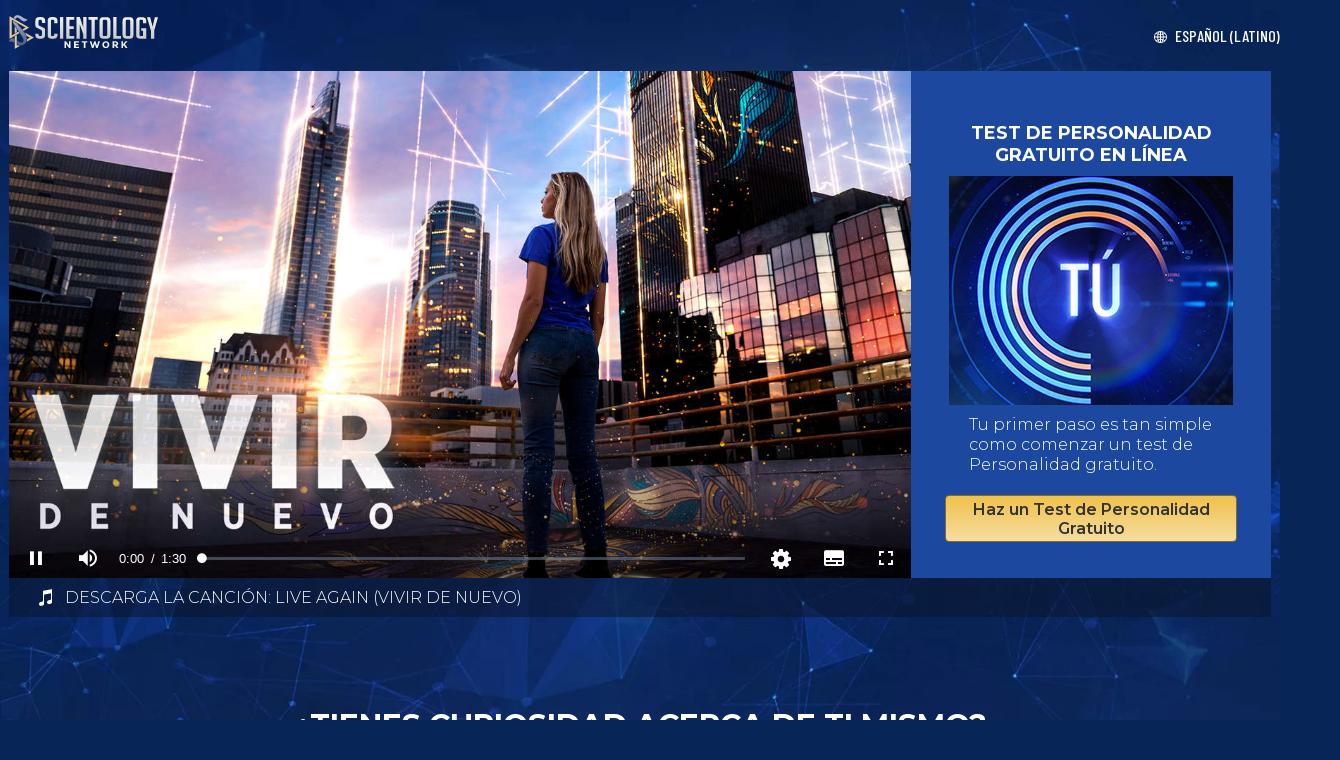

--- FILE ---
content_type: text/html; charset=utf-8
request_url: https://www.scientology.tv/es/you-can-live-again/?utm_source=tv-home&utm_content=button&autoplay=1
body_size: 44716
content:
<!doctype html>
<html amp lang="es" itemscope itemtype="http://schema.org/WebPage">
  <head>
    <meta charset="utf-8">
    <link as=script href=https://cdn.ampproject.org/v0.js rel="preload">
    <link rel="preconnect dns-prefetch" href="https://fonts.gstatic.com/" crossorigin>
    <script async src="https://cdn.ampproject.org/v0.js"></script>
    <!-- OCA FORM -->
    <script async custom-element="amp-form" src="https://cdn.ampproject.org/v0/amp-form-0.1.js"></script>
    <script async custom-element="amp-bind" src="https://cdn.ampproject.org/v0/amp-bind-0.1.js"></script>

    <script async custom-element="amp-analytics" src="https://cdn.ampproject.org/v0/amp-analytics-0.1.js"></script>
    <!--  -->
    <script async custom-template="amp-mustache" src="https://cdn.ampproject.org/v0/amp-mustache-0.2.js"></script>
    <script async custom-element="amp-geo" src="https://cdn.ampproject.org/v0/amp-geo-0.1.js"></script>

    <!-- For beacon tracking -->
    <script async custom-element="amp-iframe" src="https://cdn.ampproject.org/v0/amp-iframe-0.1.js"></script>

    

    
<title>Puedes VIVIR de nuevo. Ve el Anuncio de Scientology del Super Bowl del 2023.</title>
<meta name="description" content="Si piensas que todo está perdido, piénsalo de nuevo. Está ahí, dentro de ti, algo que no puede morir. El poder de elevarte, de crear, de VIVIR de nuevo. Porque nada es más poderoso que tú." />


<meta itemprop="publisher" content="Scientology" />
<meta property="article:published_time" content="0001-01-01T00:00:00Z" />

<meta property="fb:admins" content="633862040" />

<meta property="og:url" content="https://www.scientology.tv/es/you-can-live-again/?utm_source=tv-home&amp;utm_content=button&amp;autoplay=1" />
<meta property="og:site_name" content="Scientology Network" />
<meta property="og:title" content="Puedes VIVIR de nuevo. Ve el Anuncio de Scientology del Super Bowl del 2023." />
<meta property="og:description" content="Si piensas que todo está perdido, piénsalo de nuevo. Está ahí, dentro de ti, algo que no puede morir. El poder de elevarte, de crear, de VIVIR de nuevo. Porque nada es más poderoso que tú." />



<meta property="og:image" content="https://files.scientology.org/data/www.scientology.tv/superbowl-2023/scientology-ad-live-again_90sec-youtube_es.jpg?k=pYSQ_dQdPe" />
<meta property="og:type" content="website" />

<meta name="twitter:card" content="summary_large_image">
<meta name="twitter:title" content="Puedes VIVIR de nuevo. Ve el Anuncio de Scientology del Super Bowl del 2023.">
<meta name="twitter:description" content="Si piensas que todo está perdido, piénsalo de nuevo. Está ahí, dentro de ti, algo que no puede morir. El poder de elevarte, de crear, de VIVIR de nuevo. Porque nada es más poderoso que tú." >
<meta name="twitter:image" content="https://files.scientology.org/data/www.scientology.tv/superbowl-2023/scientology-ad-live-again_90sec-youtube_es.jpg?k=pYSQ_dQdPe">



    <link rel="canonical" href="">
    <meta name="viewport" content="width=device-width,minimum-scale=1,initial-scale=1">
    <!-- <link href="https://fonts.googleapis.com/css?family=Mulish:400,400i,700&display=swap" rel="stylesheet"> -->
    <link rel="preload" href="https://fonts.googleapis.com/css?family=Mulish:400,400i,700&display=swap" as="style" onload="this.rel='stylesheet'">

    
    
    

    

    
      
    

    
    
        
    
    
    
        
        
        
    
    
    
    
    <style amp-custom>body{font-family:montserrat,helvetica neue,sans-serif;color:#fff;font-size:.95rem}:lang(he) body{font-family:arimo,sans-serif;text-align:right}:lang(ru) body,:lang(el) body{font-family:arimo,open sans,sans-serif;font-weight:400}:lang(zh) body{font-family:noto sans tc,pingfang tc,heiti tc,Mulish,sans-serif}:lang(zh) i,:lang(zh) em{font-style:normal}h1,h2,h3,h4,h5,h6{font-family:montserrat,helvetica neue,sans-serif}h1:lang(el),h1:lang(he),h2:lang(el),h2:lang(he),h3:lang(el),h3:lang(he),h4:lang(el),h4:lang(he),h5:lang(el),h5:lang(he),h6:lang(el),h6:lang(he){font-family:Arimo,sans-serif}h1 :lang(zh),h2 :lang(zh),h3 :lang(zh),h4 :lang(zh),h5 :lang(zh),h6 :lang(zh){font-family:noto sans tc,pingfang tc,heiti tc,Mulish,sans-serif}h1,.h1{font-size:1.35rem;line-height:1.3}@media(min-width:768px){h1,.h1{font-size:1.7rem}h1:lang(he),.h1:lang(he){font-size:1.8rem}}@media(min-width:992px){h1,.h1{font-size:1.8rem}h1:lang(he),.h1:lang(he){font-size:2.15rem}}h2{font-size:1.1rem;margin-top:.2rem;margin-bottom:0;color:#fff;font-weight:200}@media(min-width:768px){h2{font-size:1.25rem;line-height:1.2}h2.subtitle{font-size:1.5rem}}h2.show-name{font-size:1.7rem}h1+h2.subtitle{font-weight:700;font-size:1.2rem;margin-top:-.3em}.title__clip{font-weight:700;margin-top:12px;margin-bottom:16px;padding-bottom:7px;font-size:16px;border-bottom:1px solid #fff6}@media(min-width:768px){.title__clip{padding-bottom:16px;padding-top:5px;font-size:19px}}@media(min-width:992px){.title__clip{margin-bottom:24px;padding-bottom:16px;font-size:25px;padding-right:250px;padding-top:8px}}.title__clip-divider{color:#fed141}h1.heading b{color:#fed141}h2.subheading{margin-bottom:20px}h3{color:#fff;font-weight:200}h3.heading{font-size:.9rem;font-weight:700;margin-top:.2rem;margin-bottom:.5rem}@media(min-width:768px){h3.heading{font-size:1.3rem;font-weight:400}:lang(es) h3.heading.cta-heading{font-size:1.2rem}}:lang(el) h3.heading{font-weight:300}h3.thick-underline{margin-bottom:.9rem}h3.margin-top{margin-top:1rem}@media(min-width:768px){h3.margin-top{margin-top:1.5rem}}@media(min-width:1200px){h3.margin-top{margin-top:1rem}}h3.see-all{margin-top:.8rem;font-size:1.1rem;text-align:center}h3.heading__highlight{color:#fed141}h4.heading--series-name{font-size:17px;color:#fed141;font-weight:400;display:none}@media(min-width:768px){h4.heading--series-name{display:block}}h6{font-size:1rem;font-weight:400}p{line-height:1.5rem;margin-bottom:.6rem}p.episode-description{line-height:1.5em;font-size:.99em}@media(min-width:768px){p.episode-description{line-height:1.3em}}@media(min-width:1200px){p{font-size:.99m}}a{color:#fff;text-decoration:none}a:hover,a:focus{color:#fff;text-decoration:none}a:hover.with-underline,a:focus.with-underline{border-bottom:2px solid #989898}a.with-underline{border-bottom:2px solid #0000;-webkit-transition:all .25s ease-out;-ms-transition:all .25s ease-out;-moz-transition:all .25s ease-out;-o-transition:all .25s ease-out;transition:all .25s ease-out}.download-app-modal .modal-body a{color:#369}.bold{font-weight:700}.path-promotional-resources.category-citizens-commission-on-human-rights .page-promotional-resources .promotional-copy ul,.path-promotional-resources.category-citizens-commission-on-human-rights .page-press-release .promotional-copy ul{padding-left:5%}.path-promotional-resources.category-citizens-commission-on-human-rights .page-promotional-resources .promotional-copy li,.path-promotional-resources.category-citizens-commission-on-human-rights .page-press-release .promotional-copy li{-epub-hyphens:none;line-height:1.852;margin-left:1.5em;margin-right:1.5em;margin-bottom:8px;margin-top:9px;orphans:1;page-break-after:auto;page-break-before:auto;text-align:left;text-decoration:none;text-transform:none;widows:1}.three-col-list{list-style:none;padding:0;columns:2}.three-col-list li{margin-left:1em;text-indent:-1em}.editable-body p.copyright{font-size:smaller;margin-top:1.5em;border-top:1px solid #eee;padding-top:.5em}.body__with-links a{text-decoration:underline}.path-series-scientologists-at-life .live-episode-info a{text-decoration:underline}.path-series-scientologists-at-life-clips-waxing-enthusiastic-home-with-zalia-5291c701 .more-info-cta>p>span{padding-top:.4rem;padding-bottom:1rem}h4.lyrics{margin-top:2em;margin-bottom:.5em;font-size:1.3em}section.lyrics{font-style:italic;line-height:1.4;margin-bottom:1em;margin-left:1em}h3.heading.heading__top-line{border-top:1px solid #fff6;padding-top:8px;margin-top:24px;margin-bottom:16px;line-height:1.2}@media(min-width:1200px){h3.heading.heading__top-line{margin-top:48px}}h3.heading.heading__top-line.heading__top-line-docshowcase{margin-top:26px}.title--highlight{color:#fed141}h3.heading.heading__top-line.heading__top-line-no-margin{margin-top:0}.heading-pipe{font-weight:200;margin:0 10px}.banner{-webkit-display:flex;-ms-display:flex;-moz-display:flex;-o-display:flex;display:flex;-webkit-justify-content:center;-ms-justify-content:center;-moz-justify-content:center;-o-justify-content:center;justify-content:center}.home-page-link{-webkit-display:flex;-ms-display:flex;-moz-display:flex;-o-display:flex;display:flex;padding-bottom:.5rem;z-index:100150}@media(min-width:300px){.home-page-link{-webkit-justify-content:center;-ms-justify-content:center;-moz-justify-content:center;-o-justify-content:center;justify-content:center}}@media(min-width:1200px){.home-page-link{-webkit-justify-content:flex-start;-ms-justify-content:flex-start;-moz-justify-content:flex-start;-o-justify-content:flex-start;justify-content:flex-start}}@media(max-width:300px){.home-page-link{padding-left:2.4rem}}@media(min-width:768px){.home-page-link{padding-left:2.7rem}}@media(min-width:992px){.home-page-link{padding-left:0}}.network-logo{width:25px}@media(min-width:768px){.network-logo{margin-bottom:10px}}[dir=rtl] .network-logo{margin-left:5px}.banner-text{width:125px}.banner{position:relative;padding-top:8px}@media(min-width:1200px){.banner{padding-top:15px}}html{background:#072556}*,::after,::before{box-sizing:border-box}.clearfix{clear:both}.container{max-width:740px}.container{width:100%;padding-right:9px;padding-left:9px;margin-right:auto;margin-left:auto}.container__extended .container{max-width:1280px}img{max-width:100%}.rediscover--subtitle.take-free-pers-test-title{margin-top:0}.superbowl2022-tools-row{max-width:650px;margin-left:auto;margin-right:auto}.superbowl-2022-button{-webkit-transition:all .25s;-ms-transition:all .25s;-moz-transition:all .25s;-o-transition:all .25s;transition:all .25s;-webkit-box-shadow:0 0 5px -2px #000000bf;-ms-box-shadow:0 0 5px -2px #000000bf;-moz-box-shadow:0 0 5px -2px #000000bf;-o-box-shadow:0 0 5px -2px #000000bf;box-shadow:0 0 5px -2px #000000bf;border-radius:4px;position:relative;background:#fed141;margin:.4rem auto;font-weight:400;border:2px solid #fed141;cursor:pointer;max-width:100%;padding-top:5px;padding-bottom:5px;padding-left:1rem;padding-right:1rem;font-size:1.2rem;min-height:3rem;color:#000;font-weight:700;margin-top:8px}@media(max-width:991px){.superbowl-2022-button{line-height:1.2}}@media(min-width:768px){.superbowl-2022-button{font-size:1rem}}@media(min-width:1200px){.superbowl-2022-button{font-size:1.2rem;padding-left:1rem;padding-right:1rem}:lang(el) .superbowl-2022-button{font-size:1.2rem}}@media(min-width:1500px){.superbowl-2022-button{padding:4px 1.5rem .1rem}}.superbowl-2022-button:hover{-webkit-transition:all .5s;-ms-transition:all .5s;-moz-transition:all .5s;-o-transition:all .5s;transition:all .5s;-webkit-box-shadow:none;-ms-box-shadow:none;-moz-box-shadow:none;-o-box-shadow:none;box-shadow:none;background:#fff;border:2px solid #fff}.superbowl-2022-button:hover #arrow{fill:#3884d9}.superbowl-2022-button:hover .button-text{color:#3884d9}.superbowl-2022-button svg{width:10px}.overall-background--wrapper{position:absolute;left:0;top:0;width:100%;height:100%;position:fixed;z-index:-1;overflow:hidden;pointer-events:none}.overall-background{position:absolute;left:0;top:0;width:100%;height:100%;background-repeat:no-repeat;background-position:50% 0;z-index:-1;background-size:100%;object-fit:cover;object-position:top center}.webp-support .overall-background{background-image:url(/FURL/imagecache/cropfit@fm=webp@w=800/data/www.scientology.tv/backgrounds/network-background_v3_es.jpg?k=u76U4-16IS)}@media(min-width:992px){.webp-support .overall-background{background-image:url(/FURL/imagecache/cropfit@fm=webp@w=1000/data/www.scientology.tv/backgrounds/network-background_v3_es.jpg?k=MoMN9f0f9t)}}@media(min-width:1200px){.webp-support .overall-background{background-image:url(/FURL/imagecache/cropfit@fm=webp@w=1366/data/www.scientology.tv/backgrounds/network-background_v3_es.jpg?k=9UAbW841M_)}}.nowebp-support .overall-background{background-image:url(/FURL/imagecache/cropfit@w=800/data/www.scientology.tv/backgrounds/network-background_v3_es.jpg?k=wf9KA2OiZW)}@media(min-width:992px){.nowebp-support .overall-background{background-image:url(/FURL/imagecache/cropfit@w=1000/data/www.scientology.tv/backgrounds/network-background_v3_es.jpg?k=rciXUmZspZ)}}@media(min-width:1200px){.nowebp-support .overall-background{background-image:url(/FURL/imagecache/cropfit@w=1366/data/www.scientology.tv/backgrounds/network-background_v3_es.jpg?k=p7d2XCPuhu)}}.overall-background__infinite{position:absolute;left:0;top:0;width:100%;height:100%;background-image:url(/FURL/imagecache/cropfit@qa=50@cr=0,3164,1801,35@qa=85/data/www.scientology.tv/backgrounds/network-background_v3_es.jpg?k=RD_1ILfduB);background-position:50% 0;z-index:-2}.alert{position:relative;padding:.75rem 1.25rem;margin-bottom:1rem;border:1px solid #0000;border-radius:.25rem}.alert-danger{color:#721c24;background-color:#f8d7da;border-color:#f5c6cb}.beacon-tracking{pointer-events:none;opacity:0;position:absolute}.oca__inlined .external-language-selector{display:none}.oca-page--title{margin-top:0;text-align:center}.amp-modal{background-color:#00000080;position:fixed;top:0;right:0;bottom:0;left:0;z-index:1050;overflow:scroll;display:none;z-index:1000000}.amp-modal__visible{display:block}.amp-modal--body{max-width:500px;margin:3rem auto;position:relative;width:100%;pointer-events:auto;background-color:#fff;background-clip:padding-box;border:1px solid #0003;border-radius:.3rem;outline:0;padding:1rem;color:#212529}.amp-modal--body__oca-legal h4{font-size:1rem;font-weight:700;text-align:center}.amp-modal--body__oca-legal .legal-special{margin-top:1rem}.amp-modal--close-button{color:#fff;opacity:1;position:absolute;right:1rem;top:-3rem;font-size:2.3rem;background:0 0;border:0}.amp-modal-btn__oca-agree{margin-top:1rem;color:#fff;-webkit-transition:all .1s ease-in-out;-ms-transition:all .1s ease-in-out;-moz-transition:all .1s ease-in-out;-o-transition:all .1s ease-in-out;transition:all .1s ease-in-out;height:40px;background:#0c2642;border:1px solid #0c2642;font-size:1rem;font-family:muli,arial,sans-serif;font-weight:700;cursor:pointer;display:inline-block;min-width:auto;width:100%;text-align:center;border-radius:4px}.oca-form--info__mobile-only{margin-top:20px}@media(min-width:768px){.oca-form--info__mobile-only{-webkit-flex:0 0 50%;-ms-flex:0 0 50%;-moz-flex:0 0 50%;-o-flex:0 0 50%;flex:0 0 50%;-webkit-order:2;-ms-order:2;-moz-order:2;-o-order:2;order:2;display:block;max-width:50%;padding:0 0 0 15px}.oca-form--info__mobile-only .oca-form--info{-webkit-font-smoothing:antialiased;-moz-osx-font-smoothing:grayscale;text-align:left;border:1px solid #e3e3e3;color:#fff}}@media(min-width:992px){.oca-form--info__mobile-only{display:none}}.oca-form-line{height:5px;background:#335f99}.oca-form--info__info-desktop{display:none;margin-top:5px}@media(min-width:992px){.oca-form--info__info-desktop{-webkit-flex:0 0 50%;-ms-flex:0 0 50%;-moz-flex:0 0 50%;-o-flex:0 0 50%;flex:0 0 50%;-webkit-order:2;-ms-order:2;-moz-order:2;-o-order:2;order:2;display:block;max-width:50%;padding:0 15px}}.oca-form-wrapper{-webkit-transition:visibility .25s ease-out;-ms-transition:visibility .25s ease-out;-moz-transition:visibility .25s ease-out;-o-transition:visibility .25s ease-out;transition:visibility .25s ease-out;visibility:hidden;padding-top:3rem;position:fixed;top:0;right:0;bottom:0;left:0;z-index:100000000;background:#192e4db2;overflow:scroll;-webkit-overflow-scrolling:touch}.ocamodal_visible{visibility:visible}.oca-form-privacy-note{color:#fff}.oca--close-button{color:#fff;opacity:1;position:absolute;right:1rem;top:-.1rem;font-size:2.3rem;background:0 0;border:0;cursor:pointer}.oca--close-button:focus{outline:none}@media(min-width:768px){.oca-form-container{max-width:530px;margin:0 auto}.body-container{max-width:860px;margin:0 auto}.oca-form-container{max-width:860px;padding:2.5rem 3rem 5rem}}.oca-form-wrapper form label.required:after{position:absolute;font-size:85%;content:"*";padding:0 .25em;color:#a00}.oca-form-container{border:0;background:#3c71b6;color:#fff}.oca-form-container .oca-form--title{text-align:center;color:#fff;font-size:1.6rem;padding-top:1rem;margin-bottom:1.1rem;padding-left:10px;padding-right:10px}.oca-form-container .location-box{-webkit-font-smoothing:antialiased;-moz-osx-font-smoothing:grayscale;text-align:left;border:1px solid #e3e3e3;color:#fff}.oca-form--info{padding:0 24px 10px}@media(min-width:992px){.oca-form-wrapper .oca-form--info{padding-top:24px}}.oca-form--info-img{max-width:284px;margin:0 auto;display:block}.oca-form-container .under-text,.oca-form-container .oca-form--under-text{-webkit-font-smoothing:antialiased;-moz-osx-font-smoothing:grayscale;max-width:284px;margin:0 auto;font-size:14px}.oca-form-container .under-text a,.oca-form-container .oca-form--under-text a{color:#fff}.oca_start_form{padding:15px}.oca_start_form label{margin-bottom:0;font-size:13.6px;font-weight:700;color:#000;width:100%;margin-top:5px;padding-right:7px}.oca_start_form .form-group{margin-bottom:20px}.oca_start_form .gender-half__left{padding-right:10px}.oca_start_form .form-control{display:block;width:100%;height:34px;padding:.5rem .75rem;font-size:1rem;line-height:1.25;color:#464a4c;background-color:#fff;background-image:none;-webkit-background-clip:padding-box;background-clip:padding-box;border:1px solid #00000026;border-radius:.25rem;-webkit-transition:border-color ease-in-out .15s,-webkit-box-shadow ease-in-out .15s;transition:border-color ease-in-out .15s,-webkit-box-shadow ease-in-out .15s;-o-transition:border-color ease-in-out .15s,box-shadow ease-in-out .15s;-webkit-transition:border-color ease-in-out .15s,box-shadow ease-in-out .15s;-ms-transition:border-color ease-in-out .15s,box-shadow ease-in-out .15s;-moz-transition:border-color ease-in-out .15s,box-shadow ease-in-out .15s;-o-transition:border-color ease-in-out .15s,box-shadow ease-in-out .15s;transition:border-color ease-in-out .15s,box-shadow ease-in-out .15s;-webkit-transition:border-color ease-in-out .15s,box-shadow ease-in-out .15s,-webkit-box-shadow ease-in-out .15s;-ms-transition:border-color ease-in-out .15s,box-shadow ease-in-out .15s,-webkit-box-shadow ease-in-out .15s;-moz-transition:border-color ease-in-out .15s,box-shadow ease-in-out .15s,-webkit-box-shadow ease-in-out .15s;-o-transition:border-color ease-in-out .15s,box-shadow ease-in-out .15s,-webkit-box-shadow ease-in-out .15s;transition:border-color ease-in-out .15s,box-shadow ease-in-out .15s,-webkit-box-shadow ease-in-out .15s}.oca_start_form .gender-checkbox{display:block;border:1px solid #ccc;line-height:34px;padding:0 10px}:lang(de) .oca_start_form .gender-checkbox{padding:0 5px}.oca_start_form .gender-half{-webkit-flex:1;-ms-flex:1;-moz-flex:1;-o-flex:1;flex:1}.oca-form--fill-input{-webkit-flex:1;-ms-flex:1;-moz-flex:1;-o-flex:1;flex:1}.oca-form--info-row{max-width:400px;margin:0 auto;padding:0 10px}@media(min-width:768px){.oca-form--info-row{-webkit-display:flex;-ms-display:flex;-moz-display:flex;-o-display:flex;display:flex;max-width:none;width:100%}}.oca-form--under-text p{line-height:1.1;margin-top:11px;margin-bottom:0}.oca-form--under-text ul{margin-top:7px}.oca-form--info__start-column{background:#fff}@media(min-width:992px){.oca-form--info__start-column{-webkit-flex:0 0 50%;-ms-flex:0 0 50%;-moz-flex:0 0 50%;-o-flex:0 0 50%;flex:0 0 50%;max-width:50%}}.oca-form--row{-webkit-display:flex;-ms-display:flex;-moz-display:flex;-o-display:flex;display:flex}.oca-form--label{-webkit-flex:0 0 25%;-ms-flex:0 0 25%;-moz-flex:0 0 25%;-o-flex:0 0 25%;flex:0 0 25%;max-width:25%}.oca_start_form button.btn-primary{color:#fff;background-color:#f48a00;border-color:#f48a00;border-radius:4px;display:block;width:100%;height:40px;font-size:1rem;font-family:montserrat,helvetica neue,sans-serif;font-weight:700;cursor:pointer}.oca_start_form button.btn-primary:focus{outline:none}.oca-form-privacy-note-label{float:left;z-index:10;position:relative;background:#335f99;color:#fff;font-size:11px;padding:3px 12px 7px;border-bottom-left-radius:0;border-bottom-right-radius:5px}.oca-form-privacy-tooltip{display:none;position:absolute;top:100%;right:0;width:200px;background:#0c5e8d;border:1px solid #0c4e7d;padding:15px;font-size:12px}@media(min-width:1000px){.network-logo amp-img{width:50px;height:34px}.banner-text amp-img{width:255px;height:38px}}.oca_start_form--material{padding-top:0}.oca_start_form .form-group.material-group{position:relative;margin-bottom:8px}.oca_start_form .form-group.material-group input{position:relative;display:block;width:100%;border:none;border-bottom:1px solid #ddd;background-color:#0000;margin:0 auto;padding:20px 0 0;height:48px;outline:none;background:-webkit-linear-gradient(bottom,#335f99 50%,#335f99 50%);background:linear-gradient(to top,#335f99 50%,#335f99 50%);background-position:0 100%;background-size:0 1px;background-repeat:no-repeat;-webkit-transition:all .2s ease-in-out;-ms-transition:all .2s ease-in-out;-moz-transition:all .2s ease-in-out;-o-transition:all .2s ease-in-out;transition:all .2s ease-in-out;border-radius:0}.oca_start_form .form-group.material-group input::-webkit-input-placeholder{text-align:right;color:#ddd;font-size:13px;font-weight:200}.oca_start_form .form-group.material-group input:-moz-placeholder{text-align:right;color:#ddd;font-size:13px;font-weight:200}.oca_start_form .form-group.material-group input::-moz-placeholder{text-align:right;color:#ddd;font-size:13px;font-weight:200}.oca_start_form .form-group.material-group input:-ms-input-placeholder{text-align:right;color:#ddd;font-size:13px;font-weight:200}.oca_start_form .form-group.material-group label{position:absolute;top:0;left:0;text-align:left;display:block;width:100%;height:52px;line-height:61px;font-size:13px;font-weight:200;background:#0000;color:#0009;margin:0 auto;cursor:text;-webkit-transition:all .15s ease-in-out;-ms-transition:all .15s ease-in-out;-moz-transition:all .15s ease-in-out;-o-transition:all .15s ease-in-out;transition:all .15s ease-in-out;pointer-events:none}.oca_start_form .form-group.material-group input:hover,.oca_start_form .form-group.material-group input:focus{border-color:#335f99}.oca_start_form .form-group.material-group input:focus{background-position:0 100%;background-size:100% 1px}.oca_start_form .form-group.material-group input[required]:valid+label,.oca_start_form .form-group.material-group input.active+label,.oca_start_form .form-group.material-group input:focus+label{height:20px;line-height:28px;font-size:11px;color:#335f99}.oca_start_form .form-group.material-group input:focus ::-webkit-input-placeholder{color:#0000;font-size:0}.oca_start_form .form-group.material-group input:focus :-moz-placeholder{color:#0000;font-size:0}.oca_start_form .form-group.material-group input:focus ::-moz-placeholder{color:#0000;font-size:0}.oca_start_form .form-group.material-group input:focus :-ms-input-placeholder{color:#0000;font-size:0}.oca_start_form .oca-form--radio-margin{margin-top:15px;margin-bottom:30px}.oca_start_form--material label{font-weight:400;color:#0009}.oca_start_form--material .pure-material-radio{z-index:0;position:relative;display:inline-block;color:rgba(var(--pure-material-onsurface-rgb,0,0,0),0.87);font-family:var(--pure-material-font,"Roboto","Segoe UI",BlinkMacSystemFont,system-ui,-apple-system);line-height:1.5}.oca_start_form--material .pure-material-radio>input{appearance:none;-moz-appearance:none;-webkit-appearance:none;z-index:-1;position:absolute;left:-10px;top:-8px;display:block;margin:0;border-radius:50%;width:40px;height:40px;background-color:rgba(var(--pure-material-onsurface-rgb,0,0,0),0.6);outline:none;opacity:0;transform:scale(1);pointer-events:none;-webkit-transition:opacity .3s,transform .2s;-ms-transition:opacity .3s,transform .2s;-moz-transition:opacity .3s,transform .2s;-o-transition:opacity .3s,transform .2s;transition:opacity .3s,transform .2s}.oca_start_form--material .pure-material-radio>span{display:inline-block;width:100%;cursor:pointer}.oca_start_form--material .pure-material-radio>span::before{content:"";display:inline-block;box-sizing:border-box;margin:2px 10px 2px 0;border:solid 2px;border-color:rgba(var(--pure-material-onsurface-rgb,0,0,0),0.6);border-radius:50%;width:20px;height:20px;vertical-align:top;-webkit-transition:border-color .2s;-ms-transition:border-color .2s;-moz-transition:border-color .2s;-o-transition:border-color .2s;transition:border-color .2s}.oca_start_form--material .pure-material-radio>span::after{content:"";display:block;position:absolute;top:2px;left:0;border-radius:50%;width:10px;height:10px;background-color:#2196f3;transform:translate(5px,5px) scale(0);-webkit-transition:transform .2s;-ms-transition:transform .2s;-moz-transition:transform .2s;-o-transition:transform .2s;transition:transform .2s}.oca_start_form--material .pure-material-radio>input:checked{background-color:#2196f3}.oca_start_form--material .pure-material-radio>input:checked+span::before{border-color:#2196f3}.oca_start_form--material .pure-material-radio>input:checked+span::after{transform:translate(5px,5px) scale(1)}.oca_start_form--material .pure-material-radio:hover>input{opacity:.04}.oca_start_form--material .pure-material-radio>input:focus{opacity:.12}.oca_start_form--material .pure-material-radio:hover>input:focus{opacity:.16}.oca_start_form--material .pure-material-radio>input:active{opacity:1;transform:scale(0);-webkit-transition:transform 0s,opacity 0s;-ms-transition:transform 0s,opacity 0s;-moz-transition:transform 0s,opacity 0s;-o-transition:transform 0s,opacity 0s;transition:transform 0s,opacity 0s}.oca_start_form--material .pure-material-radio>input:active+span::before{border-color:#000000de}.oca_start_form--material .pure-material-radio>input:disabled{opacity:0}.oca_start_form--material .pure-material-radio>input:disabled+span{cursor:initial}.oca_start_form--material .pure-material-radio>input:disabled+span::before{border-color:currentColor}.oca_start_form--material .pure-material-radio>input:disabled+span::after{background-color:currentColor}.oca_start_form .material-select-group{margin-bottom:10px}.material-select .select{font-family:roboto,helvetica,arial,sans-serif;position:relative;width:100%}.material-select .select-text{position:relative;font-family:inherit;background-color:#0000;width:100%;padding:10px 10px 10px 0;font-size:16px;border-radius:0;border:none;border-bottom:1px solid #0000001f}.material-select .select-text:focus{outline:none;border-bottom:1px solid #0000}.material-select .select .select-text{appearance:none;-webkit-appearance:none}.material-select .select:after{position:absolute;top:18px;right:10px;width:0;height:0;padding:0;content:"";border-left:6px solid #0000;border-right:6px solid #0000;border-top:6px solid #0000001f;pointer-events:none}.material-select .select-label{font-size:18px;font-weight:400;position:absolute;pointer-events:none;left:0;top:10px;-webkit-transition:.2s ease all;-ms-transition:.2s ease all;-moz-transition:.2s ease all;-o-transition:.2s ease all;transition:.2s ease all}.material-select .select-text:focus~.select-label,.material-select .select-text:valid~.select-label{top:-20px;-webkit-transition:.2s ease all;-ms-transition:.2s ease all;-moz-transition:.2s ease all;-o-transition:.2s ease all;transition:.2s ease all;font-size:14px}.material-select .select-bar{position:relative;display:block;width:100%}.material-select .select-bar:before,.material-select .select-bar:after{content:"";height:2px;width:0;bottom:1px;position:absolute;background:#2f80ed;-webkit-transition:.2s ease all;-ms-transition:.2s ease all;-moz-transition:.2s ease all;-o-transition:.2s ease all;transition:.2s ease all}.material-select .select-bar:before{left:50%}.material-select .select-bar:after{right:50%}.material-select .select-text:focus~.select-bar:before,.material-select .select-text:focus~.select-bar:after{width:50%}.material-select .select-highlight{position:absolute;height:60%;width:100px;top:25%;left:0;pointer-events:none;opacity:.5}.rediscover-oca-para__mobile{padding:0 10px}@media(min-width:992px){.rediscover-oca-para__mobile{display:none}}.rediscover-oca-para__desktop{display:none}@media(min-width:992px){.rediscover-oca-para__desktop{display:block}}.legal-info{-webkit-justify-content:space-between;-ms-justify-content:space-between;-moz-justify-content:space-between;-o-justify-content:space-between;justify-content:space-between;font-size:.75rem;margin-top:1rem;padding-top:.4rem;padding-bottom:1rem;text-align:center}@media(min-width:992px){.legal-info{-webkit-display:flex;-ms-display:flex;-moz-display:flex;-o-display:flex;display:flex;text-align:left}.legal-info li:first-of-type{list-style:none}}.legal-info li,.legal-info a{color:#a9a9ab}.legal-info li:hover,.legal-info a:hover{color:#fff}@media(min-width:992px){.footer li{margin:0 .8rem}}.footer ul{-webkit-display:flex;-ms-display:flex;-moz-display:flex;-o-display:flex;display:flex;-webkit-justify-content:space-between;-ms-justify-content:space-between;-moz-justify-content:space-between;-o-justify-content:space-between;justify-content:space-between;text-align:center;margin:0;padding-right:20px;margin-top:1rem}@media(min-width:992px){.footer ul{-webkit-flex-wrap:wrap;-ms-flex-wrap:wrap;-moz-flex-wrap:wrap;-o-flex-wrap:wrap;flex-wrap:wrap;-webkit-justify-content:center;-ms-justify-content:center;-moz-justify-content:center;-o-justify-content:center;justify-content:center;margin-top:0;padding:0}}@media(max-width:991px){.footer ul{display:block}.footer ul li{list-style-type:none}}.superbowl-2022-rise-placeholder{max-width:980px;margin:0 auto;position:relative}.superbowl-2022-liveagain-placeholder{max-width:1080px;margin:0 auto;position:relative}@media(min-width:992px){.superbowl2020-desc-row{-webkit-display:flex;-ms-display:flex;-moz-display:flex;-o-display:flex;display:flex;-webkit-justify-content:center;-ms-justify-content:center;-moz-justify-content:center;-o-justify-content:center;justify-content:center}}.superbowl2020-desc-text{-webkit-flex:0 0 860px;-ms-flex:0 0 860px;-moz-flex:0 0 860px;-o-flex:0 0 860px;flex:0 0 860px;max-width:860px;text-align:center;margin-left:auto;margin-right:auto}@media(min-width:768px){.superbowl2022-tools-row{-webkit-display:flex;-ms-display:flex;-moz-display:flex;-o-display:flex;display:flex}}.superbowl2022-tools-row-img{max-width:205px;margin:0 auto;display:block}.superbowl2022-tools-row--image{margin-bottom:20px}@media(min-width:768px){.superbowl2022-tools-row--image{-webkit-flex:0 0 205px;-ms-flex:0 0 205px;-moz-flex:0 0 205px;-o-flex:0 0 205px;flex:0 0 205px;max-width:205px;margin-right:34px;margin-bottom:0}}.superbowl2022-books-block{max-width:860px;margin-left:auto;margin-right:auto}.superbowl2022-books-row{-webkit-display:flex;-ms-display:flex;-moz-display:flex;-o-display:flex;display:flex;-webkit-flex-wrap:wrap;-ms-flex-wrap:wrap;-moz-flex-wrap:wrap;-o-flex-wrap:wrap;flex-wrap:wrap;-webkit-justify-content:center;-ms-justify-content:center;-moz-justify-content:center;-o-justify-content:center;justify-content:center}@media(max-width:767px){.superbowl2022-books-row{max-width:430px;margin-left:auto;margin-right:auto}}.superbowl2022-books-row--item{-webkit-flex:0 0 calc(50% - 10px);-ms-flex:0 0 calc(50% - 10px);-moz-flex:0 0 calc(50% - 10px);-o-flex:0 0 calc(50% - 10px);flex:0 0 calc(50% - 10px);max-width:calc(50% - 10px);border:1px solid #fff;margin-bottom:10px;-webkit-flex:0 0 calc(50% - 10px);-ms-flex:0 0 calc(50% - 10px);-moz-flex:0 0 calc(50% - 10px);-o-flex:0 0 calc(50% - 10px);flex:0 0 calc(50% - 10px);max-width:calc(50% - 10px)}@media(min-width:400px){.superbowl2022-books-row--item{-webkit-flex:0 0 150px;-ms-flex:0 0 150px;-moz-flex:0 0 150px;-o-flex:0 0 150px;flex:0 0 150px;max-width:150px}.superbowl2022-books-row--item:nth-child(2n+1){margin-right:20px}}@media(min-width:768px){.superbowl2022-books-row--item{-webkit-flex:0 0 135px;-ms-flex:0 0 135px;-moz-flex:0 0 135px;-o-flex:0 0 135px;flex:0 0 135px;max-width:135px}.superbowl2022-books-row--item:not(:last-of-type){margin-right:20px}}@media(min-width:992px){.superbowl2022-books-row--item{-webkit-flex:0 0 180px;-ms-flex:0 0 180px;-moz-flex:0 0 180px;-o-flex:0 0 180px;flex:0 0 180px;max-width:180px}}.superbowl2022-books-block--info{text-align:center;margin-top:30px}@media(min-width:992px){.superbowl2022-books-block--info{max-width:initial}}.superbowl2022-more-info-block{max-width:350px;margin-left:auto;margin-right:auto}@media(min-width:768px){.superbowl2022-more-info-block{max-width:650px}}@media(min-width:992px){.superbowl2022-more-info-block{max-width:initial}}.superbowl2022-block-spacer{margin-top:150px}.apps2021-download-title{font-size:24px;font-weight:600;text-align:center}@media(min-width:768px){.apps2021-download-title{font-size:36px}}.apps2021-download-wrapper{border-top:1px solid #fff6;border-bottom:1px solid #fff6;padding:50px 0 30px;margin-top:50px}.apps-divider{border-top:1px solid #fff6;height:1px;margin-top:80px}.apps2021-download-image{display:block;max-width:200px;margin:20px auto}.apps2021-download-badges{-webkit-display:flex;-ms-display:flex;-moz-display:flex;-o-display:flex;display:flex;-webkit-justify-content:center;-ms-justify-content:center;-moz-justify-content:center;-o-justify-content:center;justify-content:center;-webkit-flex-wrap:wrap;-ms-flex-wrap:wrap;-moz-flex-wrap:wrap;-o-flex-wrap:wrap;flex-wrap:wrap;margin-top:30px;margin-bottom:30px;padding:0 10px}.apps2021-download-badge{margin-bottom:20px}.apps2021-download-badge:not(:last-of-type){margin-right:0}@media(min-width:768px){.apps2021-download-badge:not(:last-of-type){margin-right:8px}}@media(min-width:992px){.apps2021-download-badge{margin-bottom:0}.apps2021-download-badge:not(:last-of-type){margin-right:20px}.apps2021-download-badge:not(:last-of-type){margin-right:20px}}@media(max-width:767px){.apps2021-download-badge{-webkit-flex:0 0 calc(50% - 10px);-ms-flex:0 0 calc(50% - 10px);-moz-flex:0 0 calc(50% - 10px);-o-flex:0 0 calc(50% - 10px);flex:0 0 calc(50% - 10px)}}.apps2021-download-badge img{height:50px;width:auto}@media(max-width:767px){.apps2021-download-badge img{display:grid;margin-left:auto}}@media(max-width:767px){.apps2021-download-badge{flex:0 0 calc(45% - 10px)}}@media(max-width:767px){.apps2021-download-badge:nth-child(2n){flex:0 0 calc(50% - 10px)}}@media(max-width:767px){.apps2021-download-badge:nth-child(2n) img{margin-right:auto}}.superbowl-2022-rise-countdown-box{-webkit-display:flex;-ms-display:flex;-moz-display:flex;-o-display:flex;display:flex;-webkit-justify-content:center;-ms-justify-content:center;-moz-justify-content:center;-o-justify-content:center;justify-content:center;position:absolute;left:0;right:0;bottom:10px}@media(min-width:992px){.superbowl-2022-rise-countdown-box{bottom:30px}}.superbowl-2022-rise-countdown-wrapper{-webkit-flex:0 0 620px;-ms-flex:0 0 620px;-moz-flex:0 0 620px;-o-flex:0 0 620px;flex:0 0 620px;max-width:620px;margin:0 auto;background-color:#ffffffb2;padding:13px 60px 20px;border-radius:4px;color:#182a6b;font-weight:700}@media(max-width:700px){.superbowl-2022-rise-countdown-wrapper{max-width:calc(100% - 9px)}}.superbowl-2022-rise-countdown-item__number{font-size:40px;text-align:left}@media(min-width:992px){.superbowl-2022-rise-countdown-item__number{font-size:65px}}.superbowl-2022-rise-countdown-row{-webkit-display:flex;-ms-display:flex;-moz-display:flex;-o-display:flex;display:flex;-webkit-justify-content:center;-ms-justify-content:center;-moz-justify-content:center;-o-justify-content:center;justify-content:center}.superbowl-2022-rise-countdown-item{-webkit-flex:0 0 50px;-ms-flex:0 0 50px;-moz-flex:0 0 50px;-o-flex:0 0 50px;flex:0 0 50px;max-width:50px;text-align:center}@media(min-width:992px){.superbowl-2022-rise-countdown-item{-webkit-flex:0 0 90px;-ms-flex:0 0 90px;-moz-flex:0 0 90px;-o-flex:0 0 90px;flex:0 0 90px;max-width:90px}}.superbowl-2022-rise-countdown-separator{-webkit-flex:0 0 40px;-ms-flex:0 0 40px;-moz-flex:0 0 40px;-o-flex:0 0 40px;flex:0 0 40px;max-width:40px;font-size:40px;text-align:center}@media(min-width:992px){.superbowl-2022-rise-countdown-separator{font-size:65px}}.superbowl-2022-rise-countdown-item__label{margin-top:-10px;font-size:11px}@media(min-width:992px){.superbowl-2022-rise-countdown-item__label{font-size:13px}}@media(min-width:992px){.superbowl2022--video-row{-webkit-display:flex;-ms-display:flex;-moz-display:flex;-o-display:flex;display:flex}}@media(min-width:992px){.superbowl2022--video-side{-webkit-flex:0 0 calc(100% - 280px);-ms-flex:0 0 calc(100% - 280px);-moz-flex:0 0 calc(100% - 280px);-o-flex:0 0 calc(100% - 280px);flex:0 0 calc(100% - 280px);max-width:calc(100% - 280px)}}@media(min-width:1200px){.superbowl2022--video-side{-webkit-flex:0 0 calc(100% - 360px);-ms-flex:0 0 calc(100% - 360px);-moz-flex:0 0 calc(100% - 360px);-o-flex:0 0 calc(100% - 360px);flex:0 0 calc(100% - 360px);max-width:calc(100% - 360px)}}.superbowl2022--video-cta{background-color:#1c48a0;padding:10px 16px 20px;font-size:16px}@media(min-width:992px){.superbowl2022--video-cta{padding:0 16px;-webkit-flex:0 0 280px;-ms-flex:0 0 280px;-moz-flex:0 0 280px;-o-flex:0 0 280px;flex:0 0 280px;max-width:280px}}@media(min-width:1200px){.superbowl2022--video-cta{-webkit-flex:0 0 360px;-ms-flex:0 0 360px;-moz-flex:0 0 360px;-o-flex:0 0 360px;flex:0 0 360px;max-width:360px;padding:0 34px;font-size:18px}}.superbowl2022--video-cta__center{-webkit-display:flex;-ms-display:flex;-moz-display:flex;-o-display:flex;display:flex;-webkit-flex-direction:column;-ms-flex-direction:column;-moz-flex-direction:column;-o-flex-direction:column;flex-direction:column;-webkit-justify-content:center;-ms-justify-content:center;-moz-justify-content:center;-o-justify-content:center;justify-content:center}.alert-danger{margin-top:10px}.superbowl2022--video-para{font-weight:300;font-size:16px;line-height:1.3;margin-top:10px;max-width:284px;margin-left:auto;margin-right:auto}@media(min-width:1200px){.superbowl2022--video-para{font-size:18px;padding-right:20px;margin-bottom:20px}:lang(el) .superbowl2022--video-para{font-size:17px}}.video-overlay-cta--main-cta-title{text-align:center;margin-top:0;padding-top:16px;margin-bottom:10px}@media(min-width:1200px){.video-overlay-cta--main-cta-title{padding-top:50px}}@media(min-width:1200px){.video-overlay-cta--main-cta-title__live-again{padding-top:15px}}button.btn.submit-btn.superbowl-cta--button__v2{background:#f0c14b;background:-moz-linear-gradient(top,#f0c14b 0%,#f6dda0 100%);background:-webkit-linear-gradient(top,#f0c14b 0%,#f6dda0 100%);background:linear-gradient(to bottom,#f0c14b 0%,#f6dda0 100%);filter:progid:DXImageTransform.Microsoft.gradient( startColorstr="#f0c14b",endColorstr="#f6dda0",GradientType=0 );color:#333;font-family:montserrat,helvetica neue,sans-serif;border:1px solid #846a28;max-width:100%;width:100%;font-size:16px;min-height:47px;font-weight:600;border-radius:4px}@media(max-width:991px){button.btn.submit-btn.superbowl-cta--button__v2{max-width:300px;margin-left:auto;margin-right:auto;display:block}}button.btn.submit-btn.superbowl-cta--button__v2 .line2{color:#000}button.btn.submit-btn.superbowl-cta--button__v2:hover{color:#333;background:linear-gradient(to bottom,#fbb300 0%,#deba64 100%);background:#fbb300;background:-moz-linear-gradient(top,#fbb300 0%,#deba64 100%);background:-webkit-linear-gradient(top,#fbb300 0%,#deba64 100%);background:linear-gradient(to bottom,#fbb300 0%,#deba64 100%);filter:progid:DXImageTransform.Microsoft.gradient( startColorstr="#fbb300",endColorstr="#deba64",GradientType=0 )}.superbowl-cta--button__v2-center{-webkit-display:flex;-ms-display:flex;-moz-display:flex;-o-display:flex;display:flex;-webkit-align-items:center;-ms-align-items:center;-moz-align-items:center;-o-align-items:center;align-items:center;-webkit-justify-content:center;-ms-justify-content:center;-moz-justify-content:center;-o-justify-content:center;justify-content:center}button.btn.submit-btn.superbowl-cta--button__v3{-webkit-display:flex;-ms-display:flex;-moz-display:flex;-o-display:flex;display:flex;-webkit-align-items:center;-ms-align-items:center;-moz-align-items:center;-o-align-items:center;align-items:center;border-radius:100px;width:auto;margin:0 auto;font-size:20px;padding:0 20px}button.btn.submit-btn.superbowl-cta--button__v3 img{width:20px}:lang(he) button.btn.submit-btn.superbowl-cta--button__v3 img{transform:rotate(180deg)}@media(min-width:1200px){.superbowl2022-extended{margin:0 calc(-50vw + 50%)}}@media(min-width:1280px){.superbowl2022-extended{margin-left:-109px;margin-right:-109px}}.superbowl2022-cta--img{max-width:284px;margin-left:auto;margin-right:auto}.social-buttons{margin-top:.6rem;-webkit-display:flex;-ms-display:flex;-moz-display:flex;-o-display:flex;display:flex;-webkit-flex-direction:column;-ms-flex-direction:column;-moz-flex-direction:column;-o-flex-direction:column;flex-direction:column;-webkit-align-items:center;-ms-align-items:center;-moz-align-items:center;-o-align-items:center;align-items:center}@media(min-width:992px){.social-buttons{-webkit-flex-direction:row;-ms-flex-direction:row;-moz-flex-direction:row;-o-flex-direction:row;flex-direction:row}}.social-buttons .social-button{-webkit-transition:all .5s ease-out;-ms-transition:all .5s ease-out;-moz-transition:all .5s ease-out;-o-transition:all .5s ease-out;transition:all .5s ease-out}.social-buttons .social-button:focus,.social-buttons .social-button:active{outline:none;box-shadow:none}.social-buttons .social-button:hover{cursor:pointer;color:#000}.social-buttons .button-label{-webkit-display:flex;-ms-display:flex;-moz-display:flex;-o-display:flex;display:flex;-webkit-align-items:center;-ms-align-items:center;-moz-align-items:center;-o-align-items:center;align-items:center;-webkit-justify-content:center;-ms-justify-content:center;-moz-justify-content:center;-o-justify-content:center;justify-content:center;font-size:.8rem;cursor:pointer}@media(min-width:992px)and (max-width:1199px){.social-buttons .button-label{font-size:.7rem}}.social-buttons .button-label img{width:24px;margin-right:15px}.social-button{-webkit-display:flex;-ms-display:flex;-moz-display:flex;-o-display:flex;display:flex;-webkit-align-items:center;-ms-align-items:center;-moz-align-items:center;-o-align-items:center;align-items:center;width:100%;border:1px solid #dbe2e8;color:#757c81;height:39px;padding:0 25px;border-radius:4px;background:#fff;margin-bottom:20px;max-width:170px}@media(min-width:992px){.social-button{margin-bottom:0}.social-button+.social-button,.social-button+button{margin-left:20px}}@media(min-width:1200px){.mobile-only{display:none}}.desktop-only{display:none}@media(min-width:1200px){.desktop-only{display:block}}a.live-again-music-button{-webkit-display:flex;-ms-display:flex;-moz-display:flex;-o-display:flex;display:flex;-webkit-align-items:center;-ms-align-items:center;-moz-align-items:center;-o-align-items:center;align-items:center;-webkit-transition:background-color .25s ease-out;-ms-transition:background-color .25s ease-out;-moz-transition:background-color .25s ease-out;-o-transition:background-color .25s ease-out;transition:background-color .25s ease-out;padding:5px;background-color:#1c48a0;border-radius:4px;margin-bottom:20px}a.live-again-music-button:hover{background-color:#143475}.live-again-music--icon{-webkit-flex:0 0 60px;-ms-flex:0 0 60px;-moz-flex:0 0 60px;-o-flex:0 0 60px;flex:0 0 60px;max-width:60px;margin-right:14px}.live-again-song-downloads{-webkit-flex:0 0 336px;-ms-flex:0 0 336px;-moz-flex:0 0 336px;-o-flex:0 0 336px;flex:0 0 336px;max-width:336px;margin-top:30px;margin-left:auto;margin-right:auto}@media(min-width:992px){.live-again-song-downloads{margin-top:0;margin-left:60px;margin-right:0}}@media(min-width:1200px){.live-again-song-downloads{margin-left:120px}}.live-again-or-continue{text-align:center;margin:10px 0}.superbowl2023--video-para{font-weight:300;font-size:16px;line-height:1.3;margin-top:10px;max-width:284px;margin-left:auto;margin-right:auto;padding-left:20px}:lang(fr) .superbowl2023--video-para{font-size:15px}:lang(nl) .superbowl2023--video-para{font-size:15px;line-height:1.2}@media(min-width:1200px){.superbowl2023--video-para{padding-right:20px;margin-bottom:20px}:lang(nl) .superbowl2023--video-para{margin-bottom:15px}}.text-center{text-align:center}.superbowl2024--video-para{margin-top:10px}p{margin-top:0}.relative{position:relative}.click-event{cursor:pointer}.iframe--wrapper{width:100%;padding:56.25% 0 0;position:relative}.iframe--wrapper__medium{max-width:860px;margin:0 auto;position:relative}.iframe--wrapper__large{max-width:1024px;margin:0 auto;position:relative}.iframe--inner{position:absolute;top:0;left:0;width:100%;height:100%}.rediscover-title{-webkit-font-smoothing:antialiased;-moz-osx-font-smoothing:grayscale;text-align:center;font-weight:400;font-size:20px}@media(max-width:1199px){.rediscover-title{margin-top:5px}}.rediscover-title span{display:block;font-size:34px;font-weight:700;margin:0 10px;position:relative}@media(min-width:992px){.rediscover-title{-webkit-display:flex;-ms-display:flex;-moz-display:flex;-o-display:flex;display:flex;-webkit-align-items:center;-ms-align-items:center;-moz-align-items:center;-o-align-items:center;align-items:center;-webkit-justify-content:center;-ms-justify-content:center;-moz-justify-content:center;-o-justify-content:center;justify-content:center}.rediscover-title span{display:inline}}.rediscover--flare{position:absolute;top:0;left:50%;transform:translateX(-50%);width:573px;max-width:inherit}.rediscover-oca-block{max-width:500px;margin:28px auto 0;text-align:center}@media(min-width:992px){.rediscover-oca-block{-webkit-display:flex;-ms-display:flex;-moz-display:flex;-o-display:flex;display:flex;text-align:left;max-width:570px}}.rediscover-oca-block--img{-webkit-flex:0 0 210px;-ms-flex:0 0 210px;-moz-flex:0 0 210px;-o-flex:0 0 210px;flex:0 0 210px;margin:0 auto;max-width:210px}.rediscover-oca-block--img .rediscover-oca-block--wrapper{height:0;padding-bottom:68.0952380952%}.rediscover-oca-block--img .rediscover-oca-block--wrapper__white{height:0;padding-bottom:81.3333333333%}.rediscover-oca-block--info{margin-top:10px}@media(min-width:992px){.rediscover-oca-block--info{margin-top:0;margin-left:30px}}.rediscover--subtitle{-webkit-font-smoothing:antialiased;-moz-osx-font-smoothing:grayscale;text-align:center;font-weight:700;font-size:22px;margin-bottom:25px;margin-top:40px}.rediscover--subtitle__margin-0{margin-top:0;margin-bottom:0}@media(min-width:992px){.rediscover--subtitle__margin-0{text-align:left}}.rediscover--subtitle__visit-church{text-align:center;margin-top:60px;margin-bottom:20px}.rediscover-oca-block--info-para{-webkit-font-smoothing:antialiased;-moz-osx-font-smoothing:grayscale;margin-top:3px}.rediscover-oca-button{-webkit-transition:all .25s ease-out;-ms-transition:all .25s ease-out;-moz-transition:all .25s ease-out;-o-transition:all .25s ease-out;transition:all .25s ease-out;background-color:#fed141;font-family:montserrat,helvetica neue,sans-serif;padding:11px 20px;border-radius:4px;font-weight:700;font-size:16px;cursor:pointer;position:relative;border:0}@media(min-width:768px){.rediscover-oca-button{font-size:18px}}.rediscover-oca-button:focus{outline:none}.rediscover-oca-button:hover{background-color:#fff;color:#000}.rediscover-oca-button span{z-index:10;position:relative}.superbowl2020-closest-church-title{font-weight:700;font-size:24px;margin-top:25px;margin-bottom:10px;text-align:center;color:#fed141}@media(min-width:992px){.superbowl2020-closest-church-title{margin-top:5px;margin-bottom:20px}}.rediscover-oca-title{-webkit-font-smoothing:antialiased;-moz-osx-font-smoothing:grayscale;text-align:center;margin-top:0;font-size:21px;font-weight:700;margin-bottom:14px;padding-left:15px;padding-right:15px;padding-top:20px}@media(min-width:992px){.rediscover-oca-title{padding-top:0}}@media(min-width:414px){.superbowl2020-org-address-wrapper{-webkit-display:flex;-ms-display:flex;-moz-display:flex;-o-display:flex;display:flex}}@media(min-width:992px){.superbowl2020-org-address-wrapper{-webkit-flex-wrap:wrap;-ms-flex-wrap:wrap;-moz-flex-wrap:wrap;-o-flex-wrap:wrap;flex-wrap:wrap}}.superbowl2020-org-address-text{-webkit-display:flex;-ms-display:flex;-moz-display:flex;-o-display:flex;display:flex;font-size:15px}@media(min-width:992px){.superbowl2020-org-address-text{-webkit-flex:0 0 100%;-ms-flex:0 0 100%;-moz-flex:0 0 100%;-o-flex:0 0 100%;flex:0 0 100%;max-width:100%}}.superbowl2020-org-address-text .icon-building{-webkit-flex:0 0 16px;-ms-flex:0 0 16px;-moz-flex:0 0 16px;-o-flex:0 0 16px;flex:0 0 16px;max-width:16px;font-size:21px;margin-right:10px;color:#525252}.superbowl2020-get-directions-wrapper{-webkit-display:flex;-ms-display:flex;-moz-display:flex;-o-display:flex;display:flex;margin-top:5px}@media(min-width:414px){.superbowl2020-get-directions-wrapper{margin-left:10px}}@media(min-width:992px){.superbowl2020-get-directions-wrapper{-webkit-flex:0 0 100%;-ms-flex:0 0 100%;-moz-flex:0 0 100%;-o-flex:0 0 100%;flex:0 0 100%;max-width:100%;margin-left:0}}.superbowl2020-get-directions-wrapper .icon-directions{-webkit-flex:0 0 16px;-ms-flex:0 0 16px;-moz-flex:0 0 16px;-o-flex:0 0 16px;flex:0 0 16px;max-width:16px;font-size:21px;margin-right:10px;color:#525252}.superbowl2020-get-directions-link{font-size:16px;text-decoration:underline;color:#525252}.superbowl2020-org-name{-webkit-font-smoothing:antialiased;-moz-osx-font-smoothing:grayscale;color:#fff;font-weight:700;text-align:left;line-height:1.2;margin-bottom:1rem}@media(min-width:1200px){.superbowl2020-org-name{text-align:right;margin-bottom:0;padding-right:20px}}.superbowl-locator--block{-webkit-display:flex;-ms-display:flex;-moz-display:flex;-o-display:flex;display:flex;-webkit-align-items:center;-ms-align-items:center;-moz-align-items:center;-o-align-items:center;align-items:center;-webkit-justify-content:center;-ms-justify-content:center;-moz-justify-content:center;-o-justify-content:center;justify-content:center;-webkit-flex-direction:column;-ms-flex-direction:column;-moz-flex-direction:column;-o-flex-direction:column;flex-direction:column;position:absolute;top:0;left:0;right:0;bottom:0;z-index:10}.superbowl-locator--block--title{font-size:19px;font-weight:700;margin-bottom:11px;text-align:center;text-shadow:0 3px 6px #003163}@media(min-width:992px){.superbowl-locator--block--title{max-width:270px}:lang(ru) .superbowl-locator--block--title{max-width:260px}:lang(de) .superbowl-locator--block--title{max-width:320px}}.superbowl-locator--input-wrapper{position:relative;width:80%;border-radius:100px;overflow:hidden}.superbowl-locator--input-location{-webkit-font-smoothing:antialiased;-moz-osx-font-smoothing:grayscale;width:100%;height:46px;padding-left:30px;padding-right:30px;font-size:16px}:lang(sv) .superbowl-locator--input-location{padding-left:20px;padding-right:30px;font-size:15px}.superbowl2020-hide-for-non-org{display:none}.superbowl-locator--input-location:focus{outline:none}.superbowl2020-org-image-wrapper{position:relative}.superbowl2020-your-location{-webkit-justify-content:flex-end;-ms-justify-content:flex-end;-moz-justify-content:flex-end;-o-justify-content:flex-end;justify-content:flex-end;margin-top:5px;cursor:pointer}@media(min-width:550px){.superbowl2020-your-location{-webkit-display:flex;-ms-display:flex;-moz-display:flex;-o-display:flex;display:flex}}@media(min-width:768px){.superbowl2020-your-location{display:block}}@media(min-width:992px){.superbowl2020-your-location{-webkit-display:flex;-ms-display:flex;-moz-display:flex;-o-display:flex;display:flex}}.superbowl2020-your-location__autodetected{-webkit-justify-content:space-between;-ms-justify-content:space-between;-moz-justify-content:space-between;-o-justify-content:space-between;justify-content:space-between}.superbowl2020-not-near{-webkit-display:flex;-ms-display:flex;-moz-display:flex;-o-display:flex;display:flex}.superbowl2020-not-near-location{color:#fff;font-size:15px;font-weight:700;margin-right:10px}.superbowl2020-not-near-edit{color:#fff;text-decoration:underline;font-size:14px;padding-top:1px}.superbowl2020-landing .oca_start_form button.btn-primary{background:#f0c14b;background:-moz-linear-gradient(top,#f0c14b 0%,#f6dda0 100%);background:-webkit-linear-gradient(top,#f0c14b 0%,#f6dda0 100%);background:linear-gradient(to bottom,#f0c14b 0%,#f6dda0 100%);position:relative;color:#000;border:1px solid #f0c148}.superbowl2020-landing .oca_start_form button.btn-primary span{position:relative;z-index:10}.superbowl2020-landing .oca_start_form button.btn-primary:before{content:" ";-webkit-transition:opacity .25s ease-out;-ms-transition:opacity .25s ease-out;-moz-transition:opacity .25s ease-out;-o-transition:opacity .25s ease-out;transition:opacity .25s ease-out;background:#f0c14b;position:absolute;top:0;left:0;right:0;bottom:0;border-radius:4px;opacity:0;pointer-events:none}.superbowl2020-landing .oca_start_form button.btn-primary:hover:before{opacity:1}@media(min-width:992px){.superbowl2020-landing .banner{-webkit-justify-content:flex-start;-ms-justify-content:flex-start;-moz-justify-content:flex-start;-o-justify-content:flex-start;justify-content:flex-start}}.superbowl2020-landing .lic__change-org-search--input:focus{outline:none;border-color:#ced4da;box-shadow:none}.superbowl2020-landing .org-selector-item{-webkit-transition:all .25s ease-out;-ms-transition:all .25s ease-out;-moz-transition:all .25s ease-out;-o-transition:all .25s ease-out;transition:all .25s ease-out;border-bottom:1px solid #b2b2b2;padding:15px}.superbowl2020-landing .org-selector-item:hover{background-color:#f6fbff}.superbowl2020-landing .org-selector-item-address{margin-top:1rem;margin-bottom:1rem}@media(min-width:992px){.superbowl2020-landing .org-selector-item-address{margin-top:0;margin-bottom:0}}.superbowl2020-landing .org-selector-item-address p{margin-bottom:0}@media(max-width:767px){.superbowl2020-landing .org-selector-item-address p{font-size:14px}}@media(min-width:576px){.btn.org-selector-item-select{margin-left:1rem}}.org-selector-item-select{-webkit-transition:all .25s ease-out;-ms-transition:all .25s ease-out;-moz-transition:all .25s ease-out;-o-transition:all .25s ease-out;transition:all .25s ease-out;-webkit-font-smoothing:antialiased;-moz-osx-font-smoothing:grayscale;font-weight:700;background:#369;border-color:#369;cursor:pointer;-webkit-user-select:none;-moz-user-select:none;-ms-user-select:none;user-select:none;border:1px solid #000;padding:.375rem .75rem;font-size:1rem;line-height:1.5;border-radius:.25rem;color:#fff}.d-flex{-webkit-display:flex;-ms-display:flex;-moz-display:flex;-o-display:flex;display:flex}.superbowl2020-org-image{z-index:-1}.rediscover-row--org-locator{margin-bottom:20px}.superbowl2020-org-image-wrapper{height:0;padding-bottom:66.6666666667%}@media(min-width:768px){.rediscover-row--org-info{padding-left:20px}}@media(min-width:1200px){.rediscover-row--org-info{padding-left:40px}}.rediscover-row--org-info-text{-webkit-font-smoothing:antialiased;-moz-osx-font-smoothing:grayscale;font-size:18px;text-align:center;max-width:650px;margin-left:auto;margin-right:auto}.superbowl2020-org-buttons-row{-webkit-display:flex;-ms-display:flex;-moz-display:flex;-o-display:flex;display:flex;-webkit-justify-content:space-between;-ms-justify-content:space-between;-moz-justify-content:space-between;-o-justify-content:space-between;justify-content:space-between;margin-top:8px}.superbowl2020-org-button{-webkit-display:flex;-ms-display:flex;-moz-display:flex;-o-display:flex;display:flex;-webkit-justify-content:center;-ms-justify-content:center;-moz-justify-content:center;-o-justify-content:center;justify-content:center;-webkit-align-items:center;-ms-align-items:center;-moz-align-items:center;-o-align-items:center;align-items:center;-webkit-flex-direction:column;-ms-flex-direction:column;-moz-flex-direction:column;-o-flex-direction:column;flex-direction:column;-webkit-flex:0 0 calc(100%/3 - 5px);-ms-flex:0 0 calc(100%/3 - 5px);-moz-flex:0 0 calc(100%/3 - 5px);-o-flex:0 0 calc(100%/3 - 5px);flex:0 0 calc(100%/3 - 5px);-webkit-transition:background .25s ease-out;-ms-transition:background .25s ease-out;-moz-transition:background .25s ease-out;-o-transition:background .25s ease-out;transition:background .25s ease-out;background:#336699b2;font-size:10px;padding:8px 5px 5px;cursor:pointer;text-align:center;border-radius:4px}.superbowl2020-org-button amp-img{margin-bottom:2px}.superbowl2020-org-button:hover{background:#369}.superbowl2020-get-directions-link{font-size:16px;text-decoration:underline;color:#fff}.row{display:-ms-flexbox;display:flex;-ms-flex-wrap:wrap;flex-wrap:wrap;margin-right:-9px;margin-left:-9px}.container-fluid{width:100%;padding-right:9px;padding-left:9px}@media(min-width:576px){.col-sm-9{-ms-flex:0 0 37.5%;flex:0 0 37.5%;max-width:37.5%}.col-sm-15{-ms-flex:0 0 62.5%;flex:0 0 62.5%;max-width:62.5%}}@media(min-width:992px){.col-lg-12{-ms-flex:0 0 50%;flex:0 0 50%;max-width:50%}}@media(min-width:1200px){.col-xl-10{-ms-flex:0 0 41.666667%;flex:0 0 41.666667%;max-width:41.666667%}.col-xl-12{-ms-flex:0 0 50%;flex:0 0 50%;max-width:50%}}.pac-container{z-index:10000000}.lic__change-org-modal{position:fixed;top:0;left:0;right:0;bottom:0;background-color:#00000080;z-index:1000000;visibility:hidden}.lic__change-org-modal-visible{visibility:visible;overflow-x:hidden;overflow-y:auto}.lic__change-org-modal .modal--close-button{right:10px}@media(min-width:992px){.lic__change-org-modal .modal--close-button{right:1.5rem}}.lic__change-org-modal .lic__change-org-modal-dialog{width:100%;max-width:800px;margin:50px auto 0}.modal-content{width:100%;pointer-events:auto;background-color:#fff;background-clip:padding-box;border:1px solid #0003;border-radius:.3rem;outline:0;color:#000}.lic__change-org-search{-webkit-display:flex;-ms-display:flex;-moz-display:flex;-o-display:flex;display:flex;-webkit-flex-direction:column;-ms-flex-direction:column;-moz-flex-direction:column;-o-flex-direction:column;flex-direction:column;padding:1.7rem 10px}@media(min-width:992px){.lic__change-org-search{-webkit-flex-direction:row;-ms-flex-direction:row;-moz-flex-direction:row;-o-flex-direction:row;flex-direction:row}}.lic__change-org-search--input{-webkit-flex:1;-ms-flex:1;-moz-flex:1;-o-flex:1;flex:1;min-height:45px;border:1px solid #ced4da;border-radius:.25rem;padding:.375rem .75rem;font-size:16px}@media(min-width:992px){.lic__change-org-search--input{margin-right:1rem}}.lic__change-org-search--input:focus{outline:none;border-color:#ced4da;box-shadow:none}.lic__change-org-search-btn{-webkit-font-smoothing:antialiased;-moz-osx-font-smoothing:grayscale;font-weight:700;background:#369;border-color:#369;cursor:pointer;-webkit-user-select:none;-moz-user-select:none;-ms-user-select:none;user-select:none;border:1px solid #000;padding:.375rem .75rem;font-size:1rem;line-height:1.5;border-radius:.25rem;color:#fff;margin-top:10px}@media(min-width:992px){.lic__change-org-search-btn{margin-top:0}}.org-selector-item-address-description{font-weight:700;color:#4a4a4a}.org-selector-item-info{-webkit-flex:1;-ms-flex:1;-moz-flex:1;-o-flex:1;flex:1;padding-left:10px}.org-selector-item-info p{margin-top:0;margin-bottom:0}.org-selector-item{-webkit-transition:all .25s ease-out;-ms-transition:all .25s ease-out;-moz-transition:all .25s ease-out;-o-transition:all .25s ease-out;transition:all .25s ease-out;border-bottom:1px solid #b2b2b2;padding:15px}.org-selector-item:hover{background-color:#f6fbff}.org-selector-item-address{margin-top:1rem;margin-bottom:1rem}@media(min-width:992px){.org-selector-item-address{margin-top:0;margin-bottom:0}}.org-selector-item-address p{margin-bottom:0}@media(max-width:767px){.org-selector-item-address p{font-size:14px}}.org-selector-item-select:focus{outline:none}@media(max-width:767px){.org-selector-item-select{margin-top:1rem;width:100%}}.org-selector--container{-webkit-display:flex;-ms-display:flex;-moz-display:flex;-o-display:flex;display:flex;-webkit-align-items:center;-ms-align-items:center;-moz-align-items:center;-o-align-items:center;align-items:center;-webkit-justify-content:center;-ms-justify-content:center;-moz-justify-content:center;-o-justify-content:center;justify-content:center}.org-selector--wrapper{max-width:680px;width:100%}.modal--close-button{color:#fff;opacity:1;position:absolute;right:1rem;top:-.1rem;font-size:2.3rem;background:0 0;border:0;cursor:pointer}.text-right{text-align:right}@media(min-width:576px){.d-sm-none{display:none}}.superbowl-locator--auto-detect{-webkit-display:flex;-ms-display:flex;-moz-display:flex;-o-display:flex;display:flex;-webkit-justify-content:center;-ms-justify-content:center;-moz-justify-content:center;-o-justify-content:center;justify-content:center;-webkit-align-items:center;-ms-align-items:center;-moz-align-items:center;-o-align-items:center;align-items:center;background:#2d5680;border-radius:100px;padding:4px 11px;margin-top:20px;cursor:pointer}.superbowl-locator--auto-detect amp-img{margin-right:8px}.rediscover--org-name-wrapper{margin-top:20px;margin-bottom:20px}@media(max-width:1199px){.rediscover--org-name-wrapper{padding:0 20px}}.original-series-item{overflow:hidden;position:relative;margin-bottom:5px}@media(min-width:992px){.original-series-item{margin-bottom:1rem}}.original-series-item img{-webkit-transition:all .15s ease-out;-ms-transition:all .15s ease-out;-moz-transition:all .15s ease-out;-o-transition:all .15s ease-out;transition:all .15s ease-out}.original-series-item:after{-webkit-transition:all .15s ease-out;-ms-transition:all .15s ease-out;-moz-transition:all .15s ease-out;-o-transition:all .15s ease-out;transition:all .15s ease-out;content:" ";visibility:hidden;opacity:0;position:absolute;top:0;left:0;bottom:0;right:0;background:#000;background:-moz-linear-gradient(0deg,rgba(0,0,0,0.72) 0%,rgba(0,0,0,0.13) 58%,rgba(0,0,0,0) 66%);background:-webkit-linear-gradient(0deg,rgba(0,0,0,0.72) 0%,rgba(0,0,0,0.13) 58%,rgba(0,0,0,0) 66%);background:linear-gradient(0deg,rgba(0,0,0,0.72) 0%,rgba(0,0,0,0.13) 58%,rgba(0,0,0,0) 66%)}@media(max-width:1199px){.original-series-item--column{-webkit-flex:0 0 48%;-ms-flex:0 0 48%;-moz-flex:0 0 48%;-o-flex:0 0 48%;flex:0 0 48%;max-width:48%;padding-left:3px;padding-right:3px}}@media(min-width:1200px){.original-series-item--column{-webkit-flex:0 0 24%;-ms-flex:0 0 24%;-moz-flex:0 0 24%;-o-flex:0 0 24%;flex:0 0 24%;max-width:24%;padding:0}.original-series-item--column:nth-child(2n){margin-left:1.3333333333%;margin-right:1.3333333333%}.original-series-item--column:nth-child(4n){margin-left:1.3333333333%;margin-right:0}}.original-series-item{overflow:hidden;position:relative}.original-series-item:hover{z-index:10}@media(min-width:992px){.original-series-item:hover:after{opacity:1;visibility:visible}.original-series-item:hover .original-series-item--logos{-webkit-transform:translateY(-14px);-ms-transform:translateY(-14px);-moz-transform:translateY(-14px);-o-transform:translateY(-14px);transform:translateY(-14px)}}.original-series-item--logos{-webkit-display:flex;-ms-display:flex;-moz-display:flex;-o-display:flex;display:flex;-webkit-justify-content:center;-ms-justify-content:center;-moz-justify-content:center;-o-justify-content:center;justify-content:center;-webkit-align-items:center;-ms-align-items:center;-moz-align-items:center;-o-align-items:center;align-items:center;-webkit-transition:all .15s ease-out;-ms-transition:all .15s ease-out;-moz-transition:all .15s ease-out;-o-transition:all .15s ease-out;transition:all .15s ease-out;-webkit-transform:translateY(calc(100% + 64px));-ms-transform:translateY(calc(100% + 64px));-moz-transform:translateY(calc(100% + 64px));-o-transform:translateY(calc(100% + 64px));transform:translateY(calc(100% + 64px));z-index:10;position:absolute;bottom:0;left:0;right:0;font-weight:700;letter-spacing:.02rem;color:#fed141;font-size:.8rem}.original-series-item--logos .explore-arrow{position:relative;min-width:auto;width:6px;margin-left:4px}[dir=rtl] .original-series-item--logos .explore-arrow{-webkit-transform:rotate(180deg);-ms-transform:rotate(180deg);-moz-transform:rotate(180deg);-o-transform:rotate(180deg);transform:rotate(180deg)}.original-series-item--scn-icon{width:30px}.thick-underline{-webkit-font-smoothing:antialiased;-moz-osx-font-smoothing:grayscale;position:relative;display:inline-block;margin-bottom:24px}.thick-underline:before{content:" ";border:3px solid #fff6;position:absolute;top:100%;width:100%;margin-top:3px;border-radius:3px;width:104%;left:-2%}:lang(en) div.external{display:none;margin-top:0}@media(min-width:992px){:lang(en) div.external{display:block}}.d-none{display:none}@media(min-width:576px){.d-sm-block{display:block}}@media(min-width:768px){.d-md-none{display:none}.d-md-inline{display:inline}}.superbowl--wis-inside-a-church{max-width:800px;margin:0 auto}.superbowl--wis-inside-a-church p{-webkit-font-smoothing:antialiased;-moz-osx-font-smoothing:grayscale}@media(min-width:768px){.superbowl--wis-inside-a-church{-webkit-display:flex;-ms-display:flex;-moz-display:flex;-o-display:flex;display:flex}}.superbowl--wis-image{position:relative}@media(min-width:768px){.superbowl--wis-image{-webkit-flex:0 0 355px;-ms-flex:0 0 355px;-moz-flex:0 0 355px;-o-flex:0 0 355px;flex:0 0 355px;max-width:355px;margin-left:27px}}.rediscover--wis-text{-webkit-font-smoothing:antialiased;-moz-osx-font-smoothing:grayscale;text-align:center;margin-top:0;margin-bottom:30px;max-width:518px;margin-left:auto;margin-right:auto}@media(min-width:992px){.rediscover--wis-text p{font-size:19px;margin-bottom:35px}}p.rediscover--wis-text__bolden{font-size:25px;font-weight:700;color:#99e0fe}@media(min-width:992px){p.rediscover--wis-text__bolden{font-size:30px}}.superbowl--principles-row{max-width:990px;margin:0 auto 50px}@media(min-width:768px){.superbowl--principles-row{-webkit-display:flex;-ms-display:flex;-moz-display:flex;-o-display:flex;display:flex}}.superbowl--principles-row p{-webkit-font-smoothing:antialiased;-moz-osx-font-smoothing:grayscale;margin-top:3px}@media(min-width:768px){.superbowl--principles-row p{font-size:19px}}@media(min-width:768px){.superbowl--principles-row__reversed{-webkit-flex-direction:row-reverse;-ms-flex-direction:row-reverse;-moz-flex-direction:row-reverse;-o-flex-direction:row-reverse;flex-direction:row-reverse}}.superbowl--principles-image{position:relative}@media(min-width:768px){.superbowl--principles-image{-webkit-flex:0 0 350px;-ms-flex:0 0 350px;-moz-flex:0 0 350px;-o-flex:0 0 350px;flex:0 0 350px;max-width:350px;margin-right:15px}.superbowl--principles-row__reversed .superbowl--principles-image{margin-left:15px;margin-right:0}}@media(min-width:992px){.superbowl--principles-image{-webkit-flex:0 0 670px;-ms-flex:0 0 670px;-moz-flex:0 0 670px;-o-flex:0 0 670px;flex:0 0 670px;max-width:670px;margin-right:27px}.superbowl--principles-row__reversed .superbowl--principles-image{margin-left:27px;margin-right:0}}.play-button-overlay{pointer-events:none}.play-button-overlay:before{content:"";background:url(/images/play.svg) 100% 100% no-repeat;background-repeat:no-repeat;opacity:.7;background-size:40px;background-position:100% 99%;position:absolute;top:0;bottom:7px;left:0;right:7px;z-index:20;-webkit-transition:opacity .25s ease-in-out;-ms-transition:opacity .25s ease-in-out;-moz-transition:opacity .25s ease-in-out;-o-transition:opacity .25s ease-in-out;transition:opacity .25s ease-in-out}@media(min-width:992px){.play-button-overlay:before{background-size:63px}}@media(min-width:1200px){.play-button-overlay:before{background-size:60px}}@media(min-width:1200px){.play-button-overlay.play-button-overlay__large:before{background-size:80px}}.play-button-overlay.play-button__centered:before{bottom:0;right:0;background-position:50%}.play-button-overlay:hover:before{opacity:1}.rediscover--more-scn-network{-webkit-display:flex;-ms-display:flex;-moz-display:flex;-o-display:flex;display:flex;-webkit-justify-content:space-between;-ms-justify-content:space-between;-moz-justify-content:space-between;-o-justify-content:space-between;justify-content:space-between;-webkit-flex-direction:column;-ms-flex-direction:column;-moz-flex-direction:column;-o-flex-direction:column;flex-direction:column}@media(min-width:768px){.rediscover--more-scn-network{-webkit-flex-direction:row;-ms-flex-direction:row;-moz-flex-direction:row;-o-flex-direction:row;flex-direction:row}}.rediscover--more-scn-network-featured{-webkit-flex:0 0 100%;-ms-flex:0 0 100%;-moz-flex:0 0 100%;-o-flex:0 0 100%;flex:0 0 100%;max-width:100%}@media(min-width:768px){.rediscover--more-scn-network-featured{-webkit-flex:0 0 66.85499058%;-ms-flex:0 0 66.85499058%;-moz-flex:0 0 66.85499058%;-o-flex:0 0 66.85499058%;flex:0 0 66.85499058%;max-width:66.85499058%}}.rediscover--more-scn-network-column{-webkit-display:flex;-ms-display:flex;-moz-display:flex;-o-display:flex;display:flex;-webkit-flex:0 0 100%;-ms-flex:0 0 100%;-moz-flex:0 0 100%;-o-flex:0 0 100%;flex:0 0 100%;-webkit-justify-content:space-between;-ms-justify-content:space-between;-moz-justify-content:space-between;-o-justify-content:space-between;justify-content:space-between;max-width:100%;margin-top:10px;margin-bottom:20px}@media(min-width:768px){.rediscover--more-scn-network-column{-webkit-flex:0 0 calc(33.14500942% - 20px);-ms-flex:0 0 calc(33.14500942% - 20px);-moz-flex:0 0 calc(33.14500942% - 20px);-o-flex:0 0 calc(33.14500942% - 20px);flex:0 0 calc(33.14500942% - 20px);max-width:calc(33.14500942% - 20px);display:block;margin-top:0}}@media(min-width:768px){.rediscover--more-scn-network-column--first{margin-bottom:20px}}.rediscover--more-scn-network__smaller{-webkit-flex:0 0 calc(50% - 5px);-ms-flex:0 0 calc(50% - 5px);-moz-flex:0 0 calc(50% - 5px);-o-flex:0 0 calc(50% - 5px);flex:0 0 calc(50% - 5px);max-width:calc(50% - 5px)}@media(min-width:768px){.rediscover--more-scn-network__smaller{-webkit-flex:0 0 100%;-ms-flex:0 0 100%;-moz-flex:0 0 100%;-o-flex:0 0 100%;flex:0 0 100%;max-width:100%}}.clickale-poster{overflow:hidden;display:block;position:relative}.clickale-poster amp-img{-webkit-transition:all 250ms ease-in-out;-ms-transition:all 250ms ease-in-out;-moz-transition:all 250ms ease-in-out;-o-transition:all 250ms ease-in-out;transition:all 250ms ease-in-out;-webkit-transform-origin:center;-ms-transform-origin:center;-moz-transform-origin:center;-o-transform-origin:center;transform-origin:center}.clickale-poster:hover amp-img{-webkit-transform:scale3d(1.1,1.1,1);-ms-transform:scale3d(1.1,1.1,1);-moz-transform:scale3d(1.1,1.1,1);-o-transform:scale3d(1.1,1.1,1);transform:scale3d(1.1,1.1,1)}.contact-modal--wrapper{padding-top:3rem;position:fixed;top:0;right:0;bottom:0;left:0;z-index:100000000;background:#192e4db2;overflow:scroll;-webkit-overflow-scrolling:touch;visibility:hidden}.orgcontactform_visible{visibility:visible}.contact-modal--form{max-width:385px;background-color:#fff;background-clip:padding-box;border:1px solid #0003;border-radius:.3rem;outline:0;color:#000;padding:20px;margin:0 auto}.contact-modal--form .form-group{margin-bottom:1rem}.contact-modal--form label{margin-bottom:0;font-weight:700;font-size:.9rem}.contact-modal--form .form-control{-webkit-transition:border-color .15s ease-in-out,box-shadow .15s ease-in-out;-ms-transition:border-color .15s ease-in-out,box-shadow .15s ease-in-out;-moz-transition:border-color .15s ease-in-out,box-shadow .15s ease-in-out;-o-transition:border-color .15s ease-in-out,box-shadow .15s ease-in-out;transition:border-color .15s ease-in-out,box-shadow .15s ease-in-out;display:block;width:100%;height:calc(2.25rem + 2px);padding:.375rem .75rem;font-size:1rem;line-height:1.5;color:#495057;background-color:#fff;background-clip:padding-box;border:1px solid #ced4da;border-radius:.25rem}.contact-modal--form .form-control:focus{outline:none}.contact-modal--form-button{-webkit-transition:all .25s ease-out;-ms-transition:all .25s ease-out;-moz-transition:all .25s ease-out;-o-transition:all .25s ease-out;transition:all .25s ease-out;-webkit-font-smoothing:antialiased;-moz-osx-font-smoothing:grayscale;font-family:montserrat,helvetica neue,sans-serif;font-weight:700;font-size:1.3rem;padding:.5rem 1rem;line-height:1.5;border-radius:.3rem;background-color:#369;border-color:#369;color:#fff;width:100%;cursor:pointer}.contact-modal--form-button:focus{outline:none}.superbowl2020-message-input{max-width:100%;min-height:100px}.contact-modal--form-title{font-weight:700;color:#4a4a4a;font-size:1rem;padding-bottom:10px;margin-bottom:10px;border-bottom:1px solid #e9ecef}.contact-form-submitter--thankyou{font-size:20px;font-weight:700;text-align:center;margin-top:10px}.geolocation-error-message{margin-top:10px}.mobile-learn-more-floater{-webkit-transition:all .25s ease-out;-ms-transition:all .25s ease-out;-moz-transition:all .25s ease-out;-o-transition:all .25s ease-out;transition:all .25s ease-out;z-index:10000;position:fixed;bottom:0;left:0;right:0;background:#1c548ad9;background-size:30px;text-align:right;-webkit-font-smoothing:antialiased;-moz-osx-font-smoothing:grayscale}@media(min-width:992px){.mobile-learn-more-floater{display:none}}.device-mobile .mobile-learn-more-floater{display:block}.mobile-learn-more-floater .show-end-card-link{padding:10px;display:inline-block;line-height:1.2;border-radius:5px;color:#fff;margin:3px 3px 3px 0;font-size:14px;font-family:Arial;font-weight:700;text-decoration:none;background:#e0561f;background:-moz-linear-gradient(top,#e0561f 0%,#bd4110 100%);background:-webkit-gradient(linear,left top,left bottom,color-stop(0%,#e0561f),color-stop(100%,#bd4110));background:-webkit-linear-gradient(top,#e0561f 0%,#bd4110 100%);background:-o-linear-gradient(top,#e0561f 0%,#bd4110 100%);background:-ms-linear-gradient(top,#e0561f 0%,#bd4110 100%);background:linear-gradient(to bottom,#e0561f 0%,#bd4110 100%)}.mobile-learn-more-floater .show-end-card-link .line2{font-size:13px}.mobile-learn-more-floater__hidden{visibility:hidden}.mobile-learn-more-floater--variant-b{-webkit-display:flex;-ms-display:flex;-moz-display:flex;-o-display:flex;display:flex;-webkit-justify-content:center;-ms-justify-content:center;-moz-justify-content:center;-o-justify-content:center;justify-content:center}.show-end-card-link--variant-b{max-width:400px;padding:5px 10px;display:inline-block;line-height:1.2;border-radius:5px;color:#000;margin:3px 3px 3px 0;font-size:15px;font-weight:700;text-decoration:none;background:#f0c14b;background:-moz-linear-gradient(top,#f0c14b 0%,#f6dda0 100%);background:-webkit-linear-gradient(top,#f0c14b 0%,#f6dda0 100%);background:linear-gradient(to bottom,#f0c14b 0%,#f6dda0 100%);filter:progid:DXImageTransform.Microsoft.gradient( startColorstr="#f0c14b",endColorstr="#f6dda0",GradientType=0 );-webkit-flex:0 0 80%;-ms-flex:0 0 80%;-moz-flex:0 0 80%;-o-flex:0 0 80%;flex:0 0 80%;text-align:center;margin:4px 0 4px 1.6rem}.show-end-card-link--variant-b .line2{color:#000;font-weight:700}.oca-button-marker{position:absolute;top:100px;width:0;height:0}.superbowl-locator--input-search-icon{position:absolute;top:5px;right:6px;background:#369;padding:9px 10px 7px;border-radius:101px}.superbowl2020-landing .video-background{-webkit-transform:scale(2.2);-ms-transform:scale(2.2);-moz-transform:scale(2.2);-o-transform:scale(2.2);transform:scale(2.2);position:absolute;background-size:cover;background-position:50%;z-index:-1;left:0;right:0;top:0;bottom:0;background-size:contain;background-repeat:no-repeat}@media(min-width:992px){.superbowl2020-landing .video-background{-webkit-transform:scale(2);-ms-transform:scale(2);-moz-transform:scale(2);-o-transform:scale(2);transform:scale(2)}}.rediscover-title__below{margin-top:20px}.rediscover--subtitle__visit-church{margin-top:60px;border-top:.5px solid #fff;padding-top:30px}@media(min-width:992px){.rediscover--subtitle__visit-church{padding-top:70px;font-size:30px}}.rediscover-oca-block__mobile-two-column .rediscover-oca-block{-webkit-display:flex;-ms-display:flex;-moz-display:flex;-o-display:flex;display:flex;margin-top:10px;margin-bottom:17px;max-width:500px}.rediscover-oca-block__mobile-two-column .rediscover-oca-block--img{-webkit-flex:0 0 100px;-ms-flex:0 0 100px;-moz-flex:0 0 100px;-o-flex:0 0 100px;flex:0 0 100px;max-width:100px}@media(min-width:340px){.rediscover-oca-block__mobile-two-column .rediscover-oca-block--img{-webkit-flex:0 0 150px;-ms-flex:0 0 150px;-moz-flex:0 0 150px;-o-flex:0 0 150px;flex:0 0 150px;max-width:150px}}.rediscover-oca-block__mobile-two-column .rediscover--subtitle{margin-top:20px;text-align:center}.rediscover-oca-block__mobile-two-column .rediscover-oca-block--info{margin-top:0;margin-left:0}.rediscover-oca-block__mobile-two-column .rediscover-oca-block--info-para{margin-top:0;text-align:left;margin-left:15px}.rediscover-oca-block__mobile-two-column .rediscover-oca-button{margin-left:15px;display:block}@media(max-width:1199px){.rediscover-oca-title{margin-bottom:4px}}p.rediscover-oca-para{-webkit-font-smoothing:antialiased;-moz-osx-font-smoothing:grayscale}.rediscover-oca-para__mobile{padding:0 10px}@media(min-width:992px){.rediscover-oca-para__mobile{display:none}}.rediscover-oca-para__desktop{display:none}@media(min-width:992px){.rediscover-oca-para__desktop{display:block}}.oca-form-container__inline{margin-top:30px}@media(max-width:991px){.oca-form-container__inline{padding-top:30px}}.oca-form-container__inline .oca-form--info{padding-top:25px}.rediscover-button-ab-text{display:none}.be-more2021--row{-webkit-display:flex;-ms-display:flex;-moz-display:flex;-o-display:flex;display:flex;-webkit-justify-content:center;-ms-justify-content:center;-moz-justify-content:center;-o-justify-content:center;justify-content:center;-webkit-align-items:center;-ms-align-items:center;-moz-align-items:center;-o-align-items:center;align-items:center}.bs-extender.be-more2021--sticky{margin-top:20px;top:0;position:sticky;padding:8px 0;background:#1c1f60;z-index:100}.be-more2021--text{font-size:24px;font-family:barlow condensed,sans-serif;margin-right:24px}@media(min-width:992px){.be-more2021--text{font-size:32px}}.be-more2021--no-matter{font-size:24px;font-family:barlow condensed,sans-serif;text-align:center;font-weight:300;margin-top:26px;margin-bottom:60px}@media(min-width:992px){.be-more2021--no-matter{font-size:36px}}.be-more2021--we-can{-webkit-font-smoothing:antialiased;-moz-osx-font-smoothing:grayscale;font-family:barlow condensed,sans-serif;text-align:center;font-weight:300;font-size:26px}.be-more2021--be-more-flared{-webkit-font-smoothing:antialiased;-moz-osx-font-smoothing:grayscale;position:relative;font-family:barlow condensed,sans-serif;text-align:center;font-weight:700;font-size:60px;line-height:1;margin-bottom:40px}.be-more2021--be-more-divider{-webkit-display:flex;-ms-display:flex;-moz-display:flex;-o-display:flex;display:flex;-webkit-justify-content:center;-ms-justify-content:center;-moz-justify-content:center;-o-justify-content:center;justify-content:center}.be-more2021--be-more-divider-inner{width:1px;background:#fff;height:150px}.be-more2021-oca-form-container{background:#191c5c}@media(min-width:992px){.be-more2021-oca-form-container{max-width:initial;padding:45px 150px;border-radius:4px}}.be-more2021-oca-para{-webkit-font-smoothing:antialiased;-moz-osx-font-smoothing:grayscale;padding:0 20px;font-family:barlow condensed,sans-serif}@media(min-width:992px){.be-more2021-oca-para{padding:0 70px}}.bemore2020-oca-title{-webkit-font-smoothing:antialiased;-moz-osx-font-smoothing:grayscale;font-weight:300;font-size:14px;text-align:center}.bemore2020-oca-subtitle{-webkit-font-smoothing:antialiased;-moz-osx-font-smoothing:grayscale;font-family:barlow condensed,sans-serif;font-size:32px;font-weight:700;text-align:center;margin-bottom:20px}.bemore2021-border--rounded{border-radius:4px;overflow:hidden}.bemore2021--flare{z-index:-1;position:absolute;top:11px;left:50%;transform:translateX(-50%);width:815px;max-width:inherit}.bemore2021--flare img{object-fit:cover}.superbowl2021-landing.webp-support .overall-background{background-image:url(/FURL/imagecache/cropfit@fm=webp@qa=80@w=500/data/www.scientology.tv/be-more2021/super-bowl-2021-landing-page-background_es.jpg?k=Za-y6pesfx)}@media(min-width:1000px){.superbowl2021-landing.webp-support .overall-background{background-image:url(/FURL/imagecache/cropfit@fm=webp@qa=80@w=1000/data/www.scientology.tv/be-more2021/super-bowl-2021-landing-page-background_es.jpg?k=i53mgX8ThT)}}@media(min-width:1360px){.superbowl2021-landing.webp-support .overall-background{background-image:url(/FURL/imagecache/cropfit@fm=webp@qa=80@w=1360/data/www.scientology.tv/be-more2021/super-bowl-2021-landing-page-background_es.jpg?k=tVdVBCoSg8)}}.superbowl2021-landing.nowebp-support .overall-background{background-image:url(/FURL/imagecache/cropfit@qa=80@w=500/data/www.scientology.tv/be-more2021/super-bowl-2021-landing-page-background_es.jpg?k=_yxdWJY8yq)}@media(min-width:1000px){.superbowl2021-landing.nowebp-support .overall-background{background-image:url(/FURL/imagecache/cropfit@qa=80@w=1000/data/www.scientology.tv/be-more2021/super-bowl-2021-landing-page-background_es.jpg?k=24_zDoxGAa)}}@media(min-width:1360px){.superbowl2021-landing.nowebp-support .overall-background{background-image:url(/FURL/imagecache/cropfit@qa=80@w=1360/data/www.scientology.tv/be-more2021/super-bowl-2021-landing-page-background_es.jpg?k=mP3K3Y_DV6)}}.superbowl2021-landing .oca-form--info{font-family:barlow condensed,sans-serif}.be-more2021-nsol-background{background-size:cover;background-position:50%}.webp-support .be-more2021-nsol-background{background-image:url(/FURL/imagecache/cropfit@fm=webp@qa=80@w=500/data/www.scientology.tv/be-more2021/super-bowl-2021-landing-page-nsol-book-image-background_es.jpg?k=nDf6tqahfK)}@media(min-width:1000px){.webp-support .be-more2021-nsol-background{background-image:url(/FURL/imagecache/cropfit@fm=webp@qa=80@w=1000/data/www.scientology.tv/be-more2021/super-bowl-2021-landing-page-nsol-book-image-background_es.jpg?k=SUiE8fw0V7)}}@media(min-width:1360px){.webp-support .be-more2021-nsol-background{background-image:url(/FURL/imagecache/cropfit@fm=webp@qa=80@w=1360/data/www.scientology.tv/be-more2021/super-bowl-2021-landing-page-nsol-book-image-background_es.jpg?k=j-xcu1NMvN)}}.nowebp-support .be-more2021-nsol-background{background-image:url(/FURL/imagecache/cropfit@qa=80@w=500/data/www.scientology.tv/be-more2021/super-bowl-2021-landing-page-nsol-book-image-background_es.jpg?k=jxlCknhM2r)}@media(min-width:1000px){.nowebp-support .be-more2021-nsol-background{background-image:url(/FURL/imagecache/cropfit@qa=80@w=1000/data/www.scientology.tv/be-more2021/super-bowl-2021-landing-page-nsol-book-image-background_es.jpg?k=DWjZhEZBmV)}}@media(min-width:1360px){.nowebp-support .be-more2021-nsol-background{background-image:url(/FURL/imagecache/cropfit@qa=80@w=1360/data/www.scientology.tv/be-more2021/super-bowl-2021-landing-page-nsol-book-image-background_es.jpg?k=4LJ5KLucCw)}}.bs-extender{position:relative;margin:0 calc(-50vw + 50%)}.be-more2021-nsol--row{padding-top:20px}@media(min-width:992px){.be-more2021-nsol--row{-webkit-display:flex;-ms-display:flex;-moz-display:flex;-o-display:flex;display:flex;-webkit-justify-content:center;-ms-justify-content:center;-moz-justify-content:center;-o-justify-content:center;justify-content:center;padding-top:0}}.be-more2021--nsol-book{-webkit-flex:0 0 272px;-ms-flex:0 0 272px;-moz-flex:0 0 272px;-o-flex:0 0 272px;flex:0 0 272px;max-width:272px;border:1px solid #fff;box-shadow:0 0 20px 4px #00000080}@media(max-width:991px){.be-more2021--nsol-book{max-width:272px;display:block;margin:0 auto}}.be-more2021--info{-webkit-flex:0 0 510px;-ms-flex:0 0 510px;-moz-flex:0 0 510px;-o-flex:0 0 510px;flex:0 0 510px;-webkit-display:flex;-ms-display:flex;-moz-display:flex;-o-display:flex;display:flex;-webkit-justify-content:center;-ms-justify-content:center;-moz-justify-content:center;-o-justify-content:center;justify-content:center;-webkit-flex-direction:column;-ms-flex-direction:column;-moz-flex-direction:column;-o-flex-direction:column;flex-direction:column;max-width:510px;margin:20px auto}@media(min-width:992px){.be-more2021--info{margin:0}}@media(min-width:992px){.be-more2021-nsol--inner{-webkit-flex:0 0 900px;-ms-flex:0 0 900px;-moz-flex:0 0 900px;-o-flex:0 0 900px;flex:0 0 900px;max-width:900px;-webkit-display:flex;-ms-display:flex;-moz-display:flex;-o-display:flex;display:flex;-webkit-justify-content:space-between;-ms-justify-content:space-between;-moz-justify-content:space-between;-o-justify-content:space-between;justify-content:space-between;padding:120px 0}}.be-more2021--nsol-title{font-family:barlow condensed,sans-serif;font-size:40px;text-align:center;color:#000;font-weight:700;margin-bottom:12px}.be-more2021--nsol-desc{font-family:barlow condensed,sans-serif;font-size:18px;text-align:center;color:#000}.be-more2021-oca-form-container .oca_start_form button.btn-primary,.be-more2021--button{border-radius:10px;padding:10px 22px;color:#162f7b;font-size:12px}@media(min-width:768px){.be-more2021-oca-form-container .oca_start_form button.btn-primary,.be-more2021--button{font-size:18px}}.be-more2021-oca-form-container .oca_start_form button.btn-primary:hover,.be-more2021--button:hover{color:#162f7b}.be-more2021-oca-form-container .oca_start_form button.btn-primary:before,.be-more2021--button:before{border-radius:10px}.be-more2021-oca-form-container .oca_start_form button.btn-primary{font-size:30px;height:auto;font-family:barlow condensed,sans-serif;font-weight:600}.be-more2021-oca-form-container .oca_start_form button.btn-primary:before{border-radius:10px}.be-more2021--nsol-button-row{-webkit-display:flex;-ms-display:flex;-moz-display:flex;-o-display:flex;display:flex;-webkit-justify-content:center;-ms-justify-content:center;-moz-justify-content:center;-o-justify-content:center;justify-content:center;margin-top:18px;margin-bottom:16px}@media(min-width:992px){.be-more2021--nsol-button-row{margin-bottom:0}}.superbowl2022-download-song-bar{padding:10px 30px;background:#0a152980;font-weight:300}.superbowl2022-download-song-bar-row{-webkit-display:flex;-ms-display:flex;-moz-display:flex;-o-display:flex;display:flex;user-select:none;cursor:pointer}.superbowl2022-download-song-text{margin-left:13px;font-size:13px;-webkit-font-smoothing:antialiased;-moz-osx-font-smoothing:grayscale}@media(min-width:992px){.superbowl2022-download-song-text{font-size:16px}}.superbowl2022-download-container{margin-top:40px}@media(min-width:992px){.superbowl2022-download-container{-webkit-display:flex;-ms-display:flex;-moz-display:flex;-o-display:flex;display:flex;-webkit-justify-content:center;-ms-justify-content:center;-moz-justify-content:center;-o-justify-content:center;justify-content:center}}.superbowl2022-download-row{margin-top:20px}@media(max-width:767px){.superbowl2022-download-row{text-align:center}}@media(min-width:768px){.superbowl2022-download-row{-webkit-display:flex;-ms-display:flex;-moz-display:flex;-o-display:flex;display:flex;-webkit-justify-content:center;-ms-justify-content:center;-moz-justify-content:center;-o-justify-content:center;justify-content:center}}.superbowl2022-download-image{-webkit-flex:0 0 275px;-ms-flex:0 0 275px;-moz-flex:0 0 275px;-o-flex:0 0 275px;flex:0 0 275px;max-width:275px;margin:0 0 20px}@media(max-width:767px){.superbowl2022-download-image{margin-left:auto;margin-right:auto}}.superbowl2022-download-form{-webkit-flex:0 0 360px;-ms-flex:0 0 360px;-moz-flex:0 0 360px;-o-flex:0 0 360px;flex:0 0 360px;max-width:360px}@media(max-width:767px){.superbowl2022-download-form{margin-left:auto;margin-right:auto}}@media(min-width:768px){.superbowl2022-download-form{margin-left:20px;-webkit-flex:0 0 300px;-ms-flex:0 0 300px;-moz-flex:0 0 300px;-o-flex:0 0 300px;flex:0 0 300px;max-width:300px}}@media(min-width:1200px){.superbowl2022-download-form{margin-left:20px;-webkit-flex:0 0 360px;-ms-flex:0 0 360px;-moz-flex:0 0 360px;-o-flex:0 0 360px;flex:0 0 360px;max-width:360px}}.superbowl2022-download-form .superbowl2022-download-form--tku{-webkit-font-smoothing:antialiased;-moz-osx-font-smoothing:grayscale;display:none}@media(min-width:992px){.superbowl2022-download-form .superbowl2022-download-form--tku{margin-top:64px}}.superbowl2022-download-form .form__success .superbowl2022-download-form--inner{display:none}.superbowl2022-download-form .form__success .superbowl2022-download-form--tku{display:block}.superbowl2022-download-input{width:100%;padding:10px;margin-bottom:12px;border-radius:4px;outline:none}.superbowl2022-download-song-desc{-webkit-font-smoothing:antialiased;-moz-osx-font-smoothing:grayscale;font-weight:400;margin-top:0;font-size:14px;line-height:1.3}.superbowl2022-download-song-info.hidden{display:none}a.superbowl-2022-button__download{display:inline-block;padding-top:11px;color:#000}[lang=da] .oca-form--label [for=phone]{font-size:10px}[lang=da] .oca-form--label[for=zipcode]{font-size:12px}.bs-extender__darken{background-color:#000c27b2}div.external{overflow:visible}.external-language-selector--globe{width:13px;margin-top:3px;margin-right:8px}.footer{margin-top:150px;background-color:#193990;padding-top:1px}.footer a{color:#fff}@media(max-width:767px){.superbowl2022-tools-row--info{text-align:center}}.arrow-svg{-webkit-transition:transform .1s ease-out;-ms-transition:transform .1s ease-out;-moz-transition:transform .1s ease-out;-o-transition:transform .1s ease-out;transition:transform .1s ease-out}[dir=rtl] .arrow-svg{-webkit-transform:rotate(180deg);-ms-transform:rotate(180deg);-moz-transform:rotate(180deg);-o-transform:rotate(180deg);transform:rotate(180deg)}.external-language-selector--wrapper{-webkit-display:flex;-ms-display:flex;-moz-display:flex;-o-display:flex;display:flex}.arrow-svg-right{width:5px;margin:-2px 2px 0 3px}.arrow-svg-down{padding-top:0;margin-bottom:0}.external{position:absolute;top:0;left:0;right:0;height:29px;font-family:montserrat,helvetica neue,sans-serif;font-size:12px;z-index:12010}@media(min-width:768px){.external{overflow:hidden;margin-top:14px}:lang(en) .external{margin-top:4px}}.external:hover{overflow:visible;z-index:100050}.external .container{text-align:right;position:relative}.external ul{list-style:none}.external ul li{display:inline}.external .cls{fill:#888}.external .external-language-selector .cls{fill:#fff}.external ul a:hover .cls{fill:#29476b}.external-links{position:absolute;right:0;text-transform:uppercase;vertical-align:top;z-index:1000}.external-links a,.external-links a:hover{text-decoration:none}.external-links .external-language-selector ul{margin:0;padding:4px 0}.external-links ul li{padding:0 0 .2em .15em;margin:0 0 0 .6em;color:#888;border-bottom:1px solid #eee}.external-language-selector ul li{color:#fff;font-size:.7rem;border:none}.external-language-selector{position:relative;display:inline-block;white-space:nowrap;font-family:montserrat,helvetica neue,sans-serif;font-size:12px;z-index:1000;overflow:visible;bottom:0;cursor:default}@media(min-width:768px){.external-language-selector{top:0;right:auto}}@media(max-width:335px){.external-language-selector{right:0}}.external-language-selector div{border-bottom-right-radius:4px}.external-language-selector.external-sites div{border-bottom-left-radius:4px;border-bottom-right-radius:0;padding-right:0}.external-language-selector:hover{z-index:10000}.external-language-selector .selector-wrapper{cursor:pointer}.external-language-selector.show div{margin:0}.external-language-selector.show .arrow-svg{-moz-transform:rotateZ(90deg);-o-transform:rotateZ(90deg);-webkit-transform:rotateZ(90deg);transform:rotateZ(90deg)}.external-language-selector .cls{fill:#fff}.external-language-selector div{text-transform:uppercase;-webkit-display:flex;-ms-display:flex;-moz-display:flex;-o-display:flex;display:flex;-webkit-align-items:center;-ms-align-items:center;-moz-align-items:center;-o-align-items:center;align-items:center}@media(min-width:992px){.external-language-selector div{padding-left:2px}}@media(max-width:767px){.external-language-selector div{color:#29476b;font-weight:700;border-radius:3px;padding-bottom:0}}.external-language-selector span.external-language-selector--locale{color:#29476b;font-size:15px}@media(min-width:768px){.external-language-selector span.external-language-selector--locale{color:#29476b;background:#fff;padding:1px 5px;border-radius:3px;font-size:11px;margin-right:4px}}.external-language-selector.external-sites div{padding-left:10px;padding-right:10px;margin-right:10px}.external-language-selector span.bordered{border:1px solid #eee;padding:1px 6px 0;margin:2px 2px 0}.external-language-selector span{-webkit-font-smoothing:antialiased;-moz-osx-font-smoothing:grayscale;color:#fff}.external-language-selector ul{-webkit-transition:transform .25s ease-out,opacity .25s ease-out;-ms-transition:transform .25s ease-out,opacity .25s ease-out;-moz-transition:transform .25s ease-out,opacity .25s ease-out;-o-transition:transform .25s ease-out,opacity .25s ease-out;transition:transform .25s ease-out,opacity .25s ease-out;-webkit-transform:translateY(10px) translateX(30px);-ms-transform:translateY(10px) translateX(30px);-moz-transform:translateY(10px) translateX(30px);-o-transform:translateY(10px) translateX(30px);transform:translateY(10px) translateX(30px);min-width:100%;position:absolute;background-color:#3765a8;display:block;width:auto;min-width:220px;margin-left:-2e3px;margin-top:-200px;opacity:0;visibility:hidden;padding-top:10px;right:0;padding:0}@media(min-width:768px){.external-language-selector ul{-webkit-transform:translateY(10px) translateX(60px);-ms-transform:translateY(10px) translateX(60px);-moz-transform:translateY(10px) translateX(60px);-o-transform:translateY(10px) translateX(60px);transform:translateY(10px) translateX(60px)}}.external-language-selector.show ul{-webkit-transform:translateY(0px) translateX(30px);-ms-transform:translateY(0px) translateX(30px);-moz-transform:translateY(0px) translateX(30px);-o-transform:translateY(0px) translateX(30px);transform:translateY(0px) translateX(30px);margin-left:-106px;margin-top:0;opacity:1;visibility:visible;width:auto;min-width:220px}:lang(ru) .external-language-selector.show ul{margin-left:2px}@media(min-width:768px){.external-language-selector.show ul{-webkit-transform:translateY(0px) translateX(60px);-ms-transform:translateY(0px) translateX(60px);-moz-transform:translateY(0px) translateX(60px);-o-transform:translateY(0px) translateX(60px);transform:translateY(0px) translateX(60px)}}.external-language-selector__signin ul{-webkit-transform:translateY(10px) translateX(60px);-ms-transform:translateY(10px) translateX(60px);-moz-transform:translateY(10px) translateX(60px);-o-transform:translateY(10px) translateX(60px);transform:translateY(10px) translateX(60px)}@media(min-width:768px){.external-language-selector__signin ul{-webkit-transform:translateY(10px);-ms-transform:translateY(10px);-moz-transform:translateY(10px);-o-transform:translateY(10px);transform:translateY(10px)}}.external-language-selector__signin.show ul{-webkit-transform:translateY(10px) translateX(60px);-ms-transform:translateY(10px) translateX(60px);-moz-transform:translateY(10px) translateX(60px);-o-transform:translateY(10px) translateX(60px);transform:translateY(10px) translateX(60px)}@media(min-width:768px){.external-language-selector__signin.show ul{-webkit-transform:translateY(0px);-ms-transform:translateY(0px);-moz-transform:translateY(0px);-o-transform:translateY(0px);transform:translateY(0px)}}.external-language-selector ul a{color:#fff;display:block;transition:height .4s,width .1s;height:32px;padding:.6em .75em;text-align:right}.external-language-selector ul.collapsed{display:none}.external-language-selector.show ul a:not(:last-child){border-bottom:1px solid #1a4992}.external-language-selector ul li{padding:0;margin:0;list-style:none}.external-language-selector ul li span{color:#ccc}.external-language-selector ul a:hover{background-color:#2a62b9;color:#fff;cursor:pointer}.external-language-selector.show .external-nav-arrow{-webkit-transition:transform .25s ease-out;-ms-transition:transform .25s ease-out;-moz-transition:transform .25s ease-out;-o-transition:transform .25s ease-out;transition:transform .25s ease-out;-webkit-transform:rotate(90deg);-ms-transform:rotate(90deg);-moz-transform:rotate(90deg);-o-transform:rotate(90deg);transform:rotate(90deg);display:inline-block}[dir=rtl] .external-nav-arrow{display:inline-block;-webkit-transform:rotate(180deg);-ms-transform:rotate(180deg);-moz-transform:rotate(180deg);-o-transform:rotate(180deg);transform:rotate(180deg)}.selector-wrapper{font-size:16px;font-family:barlow condensed,sans-serif}@media(min-width:992px){:lang(es-es) .selector-wrapper,:lang(es) .selector-wrapper,:lang(el) .selector-wrapper,:lang(de) .selector-wrapper{font-size:14px}:lang(ru) .selector-wrapper{font-size:13px}}@media(min-width:1200px){.selector-wrapper{font-size:19px}:lang(sv) .selector-wrapper,:lang(nl) .selector-wrapper,:lang(es-es) .selector-wrapper,:lang(es) .selector-wrapper,:lang(el) .selector-wrapper,:lang(de) .selector-wrapper{font-size:16px}:lang(ru) .selector-wrapper{font-size:14px}}
</style>

    
    
  </head>
  <body class="container__extended superbowl2020-landing webp-support">
    <!-- Configure analytics to use gtag -->


<amp-analytics type="gtag" data-credentials="include">

<script type="application/json">
    {
        "vars": {
            "gtag_id": "G-Q1G4LDB92D",
            "config": {
                "G-Q1G4LDB92D": {
                    "groups": "default"
                }
            }
        },
        "triggers": {
            "trackPageview": {
                "on": "visible",
                "request": "pageview"
            },
            "formSubmit": {
                "on": "amp-form-submit",
                "request": "event",
                "selector": "#oca_start_form",
                "vars": {
                    "event_name": "Form",
                    "event_category": "OCA",
                    "event_label": "Submit"
                }
            },
            "formSubmitSuccess": {
                "on": "amp-form-submit-success",
                "request": "event",
                "selector": "#oca_start_form",
                "vars": {
                    "event_name": "OCA Start",
                    "event_category": "Reaches",
                    "event_label": "${title}"
                }
            },
            "formSubmitError": {
                "on": "amp-form-submit-error",
                "request": "event",
                "selector": "#oca_start_form",
                "vars": {
                    "event_name": "Form Error",
                    "event_category": "OCA",
                    "event_label": "${title}"
                }
            }
        }
    }
</script>
</amp-analytics>



<amp-analytics>
<script type="application/json">
    {
        "requests": {
            "pageview": "https://tr.ondemandhosting.info/tr.gif?t=pageview&dt=${title}&cid=${clientId(cid)}&fp=${clientId(cid)}&pid=${random}",
            "event": "https://tr.ondemandhosting.info/tr.gif?t=event&dt=${title}&cid=${clientId(cid)}&fp=${clientId(cid)}&pid=${random}&ea=${event_name}&ec=${event_category}&el=${event_label}"
        },
        "extraUrlParams": {
            "dl": "https://www.scientology.tv/es/you-can-live-again/?utm_source=tv-home&amp;utm_content=button&amp;autoplay=1"
        },
        "triggers": {
            "trackPageview": {
                "on": "visible",
                "request": "pageview"
            },
            "formSubmit": {
                "on": "amp-form-submit",
                "request": "event",
                "selector": "#oca_start_form",
                "vars": {
                    "event_name": "Form",
                    "event_category": "OCA",
                    "event_label": "Submit"
                }
            },
            "formSubmitSuccess": {
                "on": "amp-form-submit-success",
                "request": "event",
                "selector": "#oca_start_form",
                "vars": {
                    "event_name": "OCA Start",
                    "event_category": "Reaches",
                    "event_label": "${title}"
                }
            },
            "formSubmitError": {
                "on": "amp-form-submit-error",
                "request": "event",
                "selector": "#oca_start_form",
                "vars": {
                    "event_name": "Form Error",
                    "event_category": "OCA",
                    "event_label": "${title}"
                }
            }
        }
    }
</script>
</amp-analytics>

<!-- GA4 -->
<amp-analytics  type="googleanalytics"  config="https://www.scientology.tv/es/ga4.json"  data-credentials="include">
<script  type="application/json">
{
    "vars": {
        "GA4_MEASUREMENT_ID": "G-Q1G4LDB92D",
        "GA4_ENDPOINT_HOSTNAME": "www.google-analytics.com",
        "GOOGLE_CONSENT_ENABLED": false,
        "WEBVITALS_TRACKING": false,
        "PERFORMANCE_TIMING_TRACKING": false,
        "DEFAULT_PAGEVIEW_ENABLED": true,
        "SEND_DOUBLECLICK_BEACON": false,
        "DISABLE_REGIONAL_DATA_COLLECTION": false,
        "ENHANCED_MEASUREMENT_SCROLL": false
    },
    "triggers": {
        "formSubmit": {
            "on": "amp-form-submit",
            "request": "ga4Event",
            "selector": "#oca_start_form",
            "vars": {
                "event_name": "Form",
                "event_category": "OCA",
                "event_label": "Submit"
            }
        },
        "formSubmitSuccess": {
            "on": "amp-form-submit-success",
            "request": "ga4Event",
            "selector": "#oca_start_form",
            "vars": {
                "event_name": "OCA Start",
                "event_category": "Reaches",
                "event_label": "${title}"
            }
        },
        "formSubmitError": {
            "on": "amp-form-submit-error",
            "request": "ga4Event",
            "selector": "#oca_start_form",
            "vars": {
                "event_name": "Form Error",
                "event_category": "OCA",
                "event_label": "${title}"
            }
        }
    }
}
</script>
</amp-analytics>




<!-- non interaction GA -->

<amp-analytics>
<script type="application/json">
{
    "vars": {
        "eventValue": "0",
        "documentLocation": "SOURCE_URL",
        "clientId": "CLIENT_ID(AMP_ECID_GOOGLE,,_ga)",
        "dataSource": "AMP",
        "anonymizeIP": "aip",
        "account": "UA-932986-34",
        "errorParam": "${errorName}-${errorMessage}"
    },
    "requests": {
        "host": "https://www.google-analytics.com",
        "basePrefix": "v=1&_v=a1&ds=${dataSource}&${anonymizeIP}&_s=${requestCount}&dt=${title}&sr=${screenWidth}x${screenHeight}&_utmht=${timestamp}&cid=${clientId}&tid=${account}&dl=${documentLocation}&dr=${externalReferrer}&sd=${screenColorDepth}&ul=${browserLanguage}&de=${documentCharset}",
        "baseSuffix": "&a=${pageViewId}&z=${random}",
        "pageview": "${host}/r/collect?${basePrefix}&t=pageview&jid=${random}&_r=1${baseSuffix}",
        "event": "${host}/collect?${basePrefix}&t=event&jid=&ec=${eventCategory}&ea=${eventAction}&el=${eventLabel}&ev=${eventValue}${baseSuffix}",
        "social": "${host}/collect?${basePrefix}&t=social&jid=&sa=${socialAction}&sn=${socialNetwork}&st=${socialTarget}${baseSuffix}",
        "timing": "${host}/collect?${basePrefix}&t=${timingRequestType}&jid=&plt=${pageLoadTime}&dns=${domainLookupTime}&tcp=${tcpConnectTime}&rrt=${redirectTime}&srt=${serverResponseTime}&pdt=${pageDownloadTime}&clt=${contentLoadTime}&dit=${domInteractiveTime}${baseSuffix}",
        "error": "${host}/collect?${basePrefix}&t=exception&exd=${errorParam}${baseSuffix}"
    },
    "triggers": {
        
    },
    "extraUrlParamsReplaceMap": {
        "dimension": "cd",
        "metric": "cm"
    },
    "extraUrlParams": {
        "ni": "1"
    },
    "optout": "_gaUserPrefs.ioo",
    "optoutElementId": "__gaOptOutExtension",
    "linkers": {
        "_gl": {
            "ids": {
                "_ga": "${clientId}"
            }
        }
    },
    "cookies": {
        "_ga": {
            "value": "LINKER_PARAM(_gl, _ga)"
        }
    }
}
</script>
</amp-analytics>


<!-- twitter tracking -->
<amp-analytics>
<script type="application/json">
    {
        "requests": {
            "presignup": "https://analytics.twitter.com/i/adsct?txn_id=nuozn&p_id=Twitter&tw_sale_amount=0&tw_order_quantity=0"
        },
        "extraUrlParams": {
            "tw_document_href": "https://www.scientology.tv/es/you-can-live-again/?utm_source=tv-home&amp;utm_content=button&amp;autoplay=1"
        },
        "triggers": {
            "formSubmitSuccess": {
                "on": "amp-form-submit-success",
                "request": "presignup",
                "selector": "#oca_start_form"
            }
        },
        "transport": {
            "beacon": false,
            "xhrpost": false,
            "image": true
          }
    }
</script>
</amp-analytics>
<amp-analytics>
<script type="application/json">
    {
        "requests": {
            "signup": "https://t.co/i/adsct?txn_id=nuozn&p_id=Twitter&tw_sale_amount=0&tw_order_quantity=0"
        },
        "triggers": {
            "formSubmitSuccess": {
                "on": "amp-form-submit-success",
                "request": "signup",
                "selector": "#oca_start_form"
            }
        },
        "transport": {
            "beacon": false,
            "xhrpost": false,
            "image": true
          }
    }
</script>
</amp-analytics>



<!-- Matomo -->
<script type="text/javascript">
    var _paq = window._paq || [];
    /* tracker methods like "setCustomDimension" should be called before "trackPageView" */
    _paq.push(['trackPageView']);
    _paq.push(['enableLinkTracking']);
    (function() {
      var u="https://panalytics.standardadmin.org/";
      _paq.push(['setTrackerUrl', u+'matomo.php']);
      _paq.push(['setSiteId', '7']);
      var d=document, g=d.createElement('script'), s=d.getElementsByTagName('script')[0];
      g.type='text/javascript'; g.async=true; g.defer=true; g.src=u+'matomo.js'; s.parentNode.insertBefore(g,s);
    })();
  </script>
  <noscript><p><img src="https://panalytics.standardadmin.org/matomo.php?idsite=7&amp;rec=1" style="border:0;" alt="" /></p></noscript>
  <!-- End Matomo Code -->



<!-- Tracking hacks -->
<script type="text/javascript">
    var owa_baseUrl = 'http://beacon.9165619.com/';
    var owa_cmds = owa_cmds || [];
    owa_cmds.push(['setSiteId', 'ba139b50221c9f932489737e762a4f59']);
    owa_cmds.push(['trackPageView']);
    owa_cmds.push(['trackClicks']);

    (function() {
        var _owa = document.createElement('script'); _owa.type = 'text/javascript'; _owa.async = true;
        owa_baseUrl = ('https:' == document.location.protocol ? window.owa_baseSecUrl || owa_baseUrl.replace(/http:/, 'https:') : owa_baseUrl );
        _owa.src = owa_baseUrl + 'tracker-min.js';
        var _owa_s = document.getElementsByTagName('script')[0]; _owa_s.parentNode.insertBefore(_owa, _owa_s);
    }());
</script>
<script type="text/javascript">
var realtime_site_ids = realtime_site_ids || [];
realtime_site_ids.push(101101153);
(function() {
  var s = document.createElement('script');
  s.type = 'text/javascript';
  s.async = true;
  s.src = '//live.realtimewebstats.com/js';
  ( document.getElementsByTagName('head')[0] || document.getElementsByTagName('body')[0] ).appendChild( s );
})();
</script>
<noscript><p><img alt="RealTime" width="1" height="1" src="//live.realtimewebstats.com/101101153ns.gif" /></p></noscript>




<!-- Twitter conversion tracking base code -->
<script>
!function(e,t,n,s,u,a){e.twq||(s=e.twq=function(){s.exe?s.exe.apply(s,arguments):s.queue.push(arguments);
},s.version='1.1',s.queue=[],u=t.createElement(n),u.async=!0,u.src='https://static.ads-twitter.com/uwt.js',
a=t.getElementsByTagName(n)[0],a.parentNode.insertBefore(u,a))}(window,document,'script');
twq('config','nuozn');
</script>
<!-- End Twitter conversion tracking base code -->


<amp-analytics type="facebookpixel" id="facebook-pixel">
<script type="application/json">
{
    "vars": {
        "pixelId": "362012949071617"
    },
    "triggers": {
        "trackPageview": {
            "on": "visible",
            "request": "pageview"
        },
        "formSubmitSuccess": {
            "on": "amp-form-submit-success",
            "request": "eventCompleteRegistration",
            "vars": {
                "value": "1.0"
            }
        }
    }
}
</script>


</amp-analytics>


  


    <script>
WebFontConfig = {
    google: {
        families: [
            'Mulish:200,700',
            
            
            
            
            
            'Barlow Condensed:500',
            'Montserrat:300,400,500,600,700,300i,400i,500i,600i,700i&display=swap',
        ]
    },
    custom: {
        // families: ['icomoon',' mulish','oswald'],
        urls: [
            '/css/fonts.css',
            
        ]
    }
};


(function(d) {
    var wf = d.createElement('script'),
        s = d.scripts[0];
    wf.src = 'https://ajax.googleapis.com/ajax/libs/webfont/1.6.26/webfont.js';
    wf.async = true;
    s.parentNode.insertBefore(wf, s);
})(document);
</script>

<link href="https://fonts.googleapis.com/css2?family=Open+Sans:ital,wdth,wght@0,75..100,300..800;1,75..100,300..800&display=swap" rel="stylesheet">

    
    
    
<div class="container">
    <div class="banner">
        <a class="home-page-link" href="/es/">
            <div class="network-logo">
                <amp-img layout="intrinsic" width="206" height="278" src="/images/scientology-symbol.svg"></amp-img>
            </div>
            <div class="banner-text">
                <amp-img layout="intrinsic" width="300" height="88" src="/images/scientology-network-logo.svg?=1207c"></amp-img>
            </div>
        </a>
    </div>
</div>


<div class="external">
    <div class="container">
        <nav class="external-links">
            <ul class="external-language-selector--wrapper">
                

                

            
            
            <nav class="external-language-selector">
                <div id="selector-wrapper" class="selector-wrapper">
                        <img class="external-language-selector--globe" src="/images/language-globe.svg" alt="">
                        <span class="external-language-selector--name">
                        
                        
                        
                        
                        
                        Español (Latino)
                        
                        
                        
                        
                        
                        
                        
                        
                        
                        
                        
                    </span>
                </div>
                <ul>
    
                    <a class="no-decoration reset-subtitle-locale no-smoothstate" href="https://www.scientology.tv/zh/you-can-live-again/"><li>繁體中文 &#124; <span>Chinese</span></li></a>
                    <a class="no-decoration reset-subtitle-locale no-smoothstate" href="https://www.scientology.tv/da/you-can-live-again/"><li>Dansk &#124; <span>Danish</span></li></a>
                    <a class="no-decoration reset-subtitle-locale no-smoothstate" href="https://www.scientology.tv/de/you-can-live-again/"><li>Deutsch &#124; <span>German</span></li></a>
                    <a class="no-decoration reset-subtitle-locale no-smoothstate" href="https://cw.scientology.tv/you-can-live-again/https://www.scientology.tv/you-can-live-again/"><li>English &#124; <span>English</span></li></a>
                    <a class="no-decoration reset-subtitle-locale no-smoothstate" href="https://www.scientology.tv/el/you-can-live-again/"><li>Ελληνικά &#124; <span>Greek</span></li></a>
                    <a class="no-decoration reset-subtitle-locale no-smoothstate" href="https://www.scientology.tv/es/you-can-live-again/"><li>Español (Latino) &#124; <span>Spanish</span></li></a>
                    <a class="no-decoration reset-subtitle-locale no-smoothstate" href="https://www.scientology.tv/es-ES/you-can-live-again/"><li>Español (Castellano) &#124; <span>Castilian</span></li></a>
                    <a class="no-decoration reset-subtitle-locale no-smoothstate" href="https://www.scientology.tv/fr/you-can-live-again/"><li>Français &#124; <span>French</span></li></a>
                    <a class="no-decoration reset-subtitle-locale no-smoothstate" href="https://www.scientology.tv/he/you-can-live-again/"><li>עברית &#124; <span>Hebrew</span></li></a>
                    <a class="no-decoration reset-subtitle-locale no-smoothstate" href="https://www.scientology.tv/it/you-can-live-again/"><li>Italiano &#124; <span>Italian</span></li></a>
                    <a class="no-decoration reset-subtitle-locale no-smoothstate" href="https://www.scientology.tv/ja/you-can-live-again/"><li>日本語 &#124; <span>Japanese</span></li></a>
                    <a class="no-decoration reset-subtitle-locale no-smoothstate" href="https://www.scientology.tv/hu/you-can-live-again/"><li>Magyar &#124; <span>Hungarian</span></li></a>
                    <a class="no-decoration reset-subtitle-locale no-smoothstate" href="https://www.scientology.tv/nl/you-can-live-again/"><li>Nederlands &#124; <span>Dutch</span></li></a>
                    <a class="no-decoration reset-subtitle-locale no-smoothstate" href="https://www.scientology.tv/no/you-can-live-again/"><li>Norsk &#124; <span>Norwegian</span></li></a>
                    <a class="no-decoration reset-subtitle-locale no-smoothstate" href="https://www.scientology.tv/pt/you-can-live-again/"><li>Português &#124; <span>Portuguese</span></li></a>
                    <a class="no-decoration reset-subtitle-locale no-smoothstate" href="https://www.scientology.tv/ru/you-can-live-again/"><li>Русский &#124; <span>Russian</span></li></a>
                    <a class="no-decoration reset-subtitle-locale no-smoothstate" href="https://www.scientology.tv/sv/you-can-live-again/"><li>Svenska &#124; <span>Swedish</span></li></a>
                </ul>
            </nav>
        
            </ul>
        </nav>
    </div>
</div>


<div class="overall-background--wrapper">
    <!-- <div class="overall-background"></div> -->
    <picture>
        <source srcset="https://files.scientology.org/imagecache/cropfit@w=1366@fm=webp/data/www.scientology.tv/backgrounds/network-background_v3_en.jpg?k=L2jUGEc_3q" type="image/webp">
        <img class="overall-background" src="https://files.scientology.org/imagecache/cropfit@w=1366/data/www.scientology.tv/backgrounds/network-background_v3_en.jpg?k=bbgDs0VVH8" alt="Background">
    </picture>
</div>
<div class="overall-background__infinite"></div>

<style>
html.i-amphtml-singledoc:not(.i-amphtml-inabox)>body.superbowl2020-landing {
	overflow: hidden !important;
}
</style>

<main>
    <header>
        <div class="container">
            
        </div>
    </header>

    <div class="container">

        

<style>
	body {
		min-height: 100vh;
	}
</style>

<script defer src="/plugins/jquery-3.1.1.min.js"></script>
<script defer src="/static-js/main-router.js"></script>
<script defer src="/_combined/application-superbowl-utils.js"></script>





<div class="video-ended-tracking d-none" on="tap:AMP.scrollTo(id='oca-modal-scroll', duration=1000, position='top')"></div>





<div class="superbowl2022-extended2">
	<div class="superbowl2022--video-row">
		<div class="superbowl2022--video-side">
			<div class="iframe--wrapper">
				
				<iframe class="iframe--inner iframe-curious-rediscover-ad" src="/es/you-can-live-again/video.html?iframe=1&start=0&sameorigin=1&autoplay=1" frameborder="0" allow="autoplay; fullscreen" allowfullscreen=""></iframe>
				
			</div>
		</div>
		<div class="superbowl2022--video-cta superbowl2022--video-cta__center">
			<h4 class="video-overlay-cta--main-cta-title video-overlay-cta--main-cta-title__live-again click-event oca-start--button" data-category="Superbowl2023" data-action="Click" data-label="Header OCA Headline">
				TEST DE PERSONALIDAD GRATUITO EN LÍNEA
			</h4>
	
			<div class="video-overlay-cta--main-cta-info">
				<div class="video-overlay-cta--main-cta-left track-oca-modal-visible click-event" data-category="Superbowl2023" data-action="Click" data-label="Go to OCA Form" on="tap:AMP.scrollTo(id='oca-modal-scroll', duration=1000, position='top')">
					<amp-img class="superbowl2022-cta--img click-event oca-start--button mobile-only" layout="responsive" width="1372" height="752" src="https://files.scientology.org/imagecache/cropfit@w=284/data/www.curiousaboutyourself.org/web/home/oca-you-graphic_es.jpg?k=w6lD8XENtW"
					srcset="https://files.scientology.org/imagecache/cropfit@w=284/data/www.curiousaboutyourself.org/web/home/oca-you-graphic_es.jpg?k=w6lD8XENtW 1x, https://files.scientology.org/imagecache/cropfit@w=568/data/www.curiousaboutyourself.org/web/home/oca-you-graphic_es.jpg?k=c6EH7nkMQO 2x"></amp-img>
					<amp-img class="superbowl2022-cta--img click-event oca-start--button desktop-only" layout="responsive" width="1338" height="1080" src="https://files.scientology.org/imagecache/cropfit@w=284@cr=291,1,1338,1079/data/www.curiousaboutyourself.org/web/home/oca-you-graphic_es.jpg?k=06H0D78nmR"
					srcset="https://files.scientology.org/imagecache/cropfit@w=284@cr=291,1,1338,1079/data/www.curiousaboutyourself.org/web/home/oca-you-graphic_es.jpg?k=06H0D78nmR 1x, https://files.scientology.org/imagecache/cropfit@w=568@cr=291,1,1338,1079/data/www.curiousaboutyourself.org/web/home/oca-you-graphic_es.jpg?k=lDIp0pwSgC 2x"></amp-img>
				</div>
	
				<div class="video-overlay-cta--main-cta-right">
					<p class="click-event click-event superbowl2023--video-para oca-start--button" data-category="Superbowl2023" data-action="Click" data-label="Header OCA Text"><span data-language="en">Tu primer paso es tan simple como comenzar un test de Personalidad gratuito.</span> </p>
				</div>
			</div>
	
				
				
					<button class="btn submit-btn superbowl-cta--button superbowl-cta--button__v2 superbowl-cta--button__v2-center track-oca-modal-visible oca-start--button oca-form-button click-event" data-category="Superbowl2023" data-action="Click" data-label="Header Gold Button OCA" on="tap:AMP.scrollTo(id='oca-modal-scroll', duration=1000, position='top')">
						Haz un Test de Personalidad Gratuito
					</button>
				

				
	
		</div>
	</div>
	<div id="song" class="superbowl2022-download-song-bar">
		<div class="superbowl2022-download-song-bar-row">
			<img class="superbowl2022-download-song-notes" src="/images/musical-notes.svg" alt="">
			<span class="superbowl2022-download-song-text">
				DESCARGA LA CANCIÓN: LIVE AGAIN (VIVIR DE NUEVO)
			</span>
		</div>

		<div class="superbowl2022-download-song-info hidden">
	
			<div class="superbowl2022-download-container">
				<div class="superbowl2022-download-row">
					<div class="superbowl2022-download-image">
						
						
						
						<img  src="https://files.scientology.org/imagecache/cropfit@w=275/data/www.scientology.tv/superbowl-2023/live-again-scientology-ad-song-thumbnail_es.jpg?k=2ncEkhPXsV" srcset="https://files.scientology.org/imagecache/cropfit@w=275/data/www.scientology.tv/superbowl-2023/live-again-scientology-ad-song-thumbnail_es.jpg?k=2ncEkhPXsV 1x, https://files.scientology.org/imagecache/cropfit@w=550/data/www.scientology.tv/superbowl-2023/live-again-scientology-ad-song-thumbnail_es.jpg?k=dlXrLHnWO8 2x">
						<!-- <amp-img layout="responsive" width="1" height="1" src="https://files.scientology.org/imagecache/cropfit@w=275/data/www.scientology.tv/superbowl-2023/live-again-scientology-ad-song-thumbnail_es.jpg?k=2ncEkhPXsV" srcset="https://files.scientology.org/imagecache/cropfit@w=275/data/www.scientology.tv/superbowl-2023/live-again-scientology-ad-song-thumbnail_es.jpg?k=2ncEkhPXsV 1x, https://files.scientology.org/imagecache/cropfit@w=550/data/www.scientology.tv/superbowl-2023/live-again-scientology-ad-song-thumbnail_es.jpg?k=dlXrLHnWO8 2x"></amp-img> -->
					</div>
					<div class="superbowl2022-download-form">
						<form action="/form/scientology-network-subscribe-with-confirm.action" enctype="multipart/form-data" method="post" class="form-submitter">
							<input type="hidden" name="captcha" value="">
							<input type="hidden" name="_source" value="https://www.scientology.tv/es/you-can-live-again/">
							<input type="hidden" name="locale" value="es">
							<input type="hidden" name="sourceurl" value="https://www.scientology.tv/es/you-can-live-again/?utm_source=tv-home&amp;utm_content=button&amp;autoplay=1">
							
	
							<div class="superbowl2022-download-form--inner">
								<p class="superbowl2022-download-song-desc">
									Para descargar “Live Again”, suscríbete al Scientology Network al llenar el siguiente formulario.
								</p>
								<input class="superbowl2022-download-input" placeholder="Nombre" required name="firstName" type="text">
								<input class="superbowl2022-download-input" placeholder="Apellido" required name="lastName" type="text">
								<input class="superbowl2022-download-input" placeholder="Correo Electrónico" required name="email" type="text">
				
								<button type="submit" class="superbowl-2022-button superbowl-2022-button__subscribe mt-4">
									Regístrate y descarga
								</button>
							</div>
	
							<div class="superbowl2022-download-form--tku">
								<p>
									¡Gracias! Estás suscrito.
								</p>
								<a href="/files/scn/downloads/scientology-tv/scientology-ad-live-again-song_en.m4a" class="superbowl-2022-button superbowl-2022-button__download mt-4 click-event" data-category="Superbowl2023" data-action="Download" data-label="Song">
									Descarga
								</a>
							</div>
						</form>
					</div>
				</div>
				<div class="live-again-song-downloads">
					<a target="_blank" href="https://music.apple.com/us/album/live-again-single/1671113295" class="live-again-music-button" data-category="Superbowl2023" data-action="Click" data-label="Apple Music">
						<img class="live-again-music--icon" src="https://files.scientology.org/imagecache/cropfit@w=120/data/www.scientology.tv/superbowl-2023/apple-music-icon_es.png?k=NcSvfcGZGW" alt="">
						<span>
							Escucha en <b>Apple Music</b>
						</span>
					</a>
					<a target="_blank" href="https://open.spotify.com/album/7DXzxgrHmfu9Fra9SjJl6v" class="live-again-music-button" class="click-event" data-category="Superbowl2023" data-action="Click" data-label="Spotify">
						<img class="live-again-music--icon" src="https://files.scientology.org/imagecache/cropfit@w=120/data/www.scientology.tv/superbowl-2023/spotify-icon_es.png?k=0JHDM3gkuG" alt="">
						<span>
							Escucha en <b>Spotify</b>
						</span>
					</a>
					<a target="_blank" href="https://music.amazon.com/albums/B0BVBY8RJ7" class="live-again-music-button" data-category="Superbowl2023" data-action="Click" data-label="Amazon Music">
						<img class="live-again-music--icon" src="https://files.scientology.org/imagecache/cropfit@w=120/data/www.scientology.tv/superbowl-2023/amazon-music-icon_es.png?k=69f3rAYV6j" alt="">
						<span>
							Escucha en <b>Amazon Music</b>
						</span>
					</a>
				</div>
			</div>
		</div>
	</div>
</div>



<div class="rediscover--subtitle rediscover--subtitle rediscover--subtitle__visit-church" style="border: 0; margin-top: 20px;">
    ¿TIENES CURIOSIDAD ACERCA DE TI MISMO?
</div>
<div class="superbowl2020-desc-row">
    <div class="superbowl2020-desc-text">
        <p>
            Eres un individuo único con sus propios rasgos de personalidad. Algunos de estos rasgos te hacen capaz de lograr cosas estupendas en la vida y otros parecen restringirte y refrenar tu verdadero potencial. Introduce tu información a continuación para comenzar.
        </p>
    </div>
</div>


<br>

<div id="oca-modal-scroll" style="margin-top: 10px;"></div>
<div class="oca-form-container oca-form-container__inline">
	



<script>
    // Non AMP STUFF!

    var observer = new MutationObserver(function (event) { 
        for (var i = 0; i < document.body.classList.length; i++) {
            var className = document.body.classList[i];
            if(className.indexOf('amp-iso-country-') == 0) {
                // do it for refresh
                window.AMP && AMP.setState && AMP.setState({fakeState: { ISOCountry: ampGeo.ISOCountry}} )
            }
        }
    })

    observer.observe(document.body, {
    attributes: true, 
    attributeFilter: ['class'],
    childList: false, 
    characterData: false
    })

    var is_ie = navigator.userAgent.indexOf("msie ") > -1 || !!navigator.userAgent.match(/Trident/g) || !!navigator.userAgent.match(/MSIE/g);
    if(is_ie && window.location.pathname == '/profile/take-a-test.amp.html') {
        window.location.pathname = '/profile/take-a-test.html';
    }
</script>


<amp-state id="countrySelector">
    <script type="application/json">
        {
        "ISOCountry": "us"
        }
    </script>
</amp-state>


<amp-geo layout="nodisplay">
    <script type="application/json">
        {
            "AmpBind": true
        }
    </script>
</amp-geo>
    
<!-- <div on="tap:AMP.setState({countrySelector: { ISOCountry: ampGeo.ISOCountry}} ),ocamodal.toggleClass(class=ocamodal_visible, force=true)" tabindex="4" class="mobile-only mobile-learn-more-floater mobile-learn-more-floater__hidden oca-start--button click-event mobile-learn-more-floater--variant-b" role="button">

        <div class="show-end-card-link--variant-b">
            <div class="line1">gcui_scientology:desc2-scn-07</div>
            <div class="line2">TEST DE PERSONALIDAD GRATUITO EN LÍNEA <amp-img class="button-arrow" width="6" height="9" src="/images/arrow-right-yellow.svg"></amp-img></div>
        </div>

    </div>

<div> -->
    <!-- <h2 class="oca-form--title">
        
            HAZ UN TEST DE PERSONALIDAD GRATUITO »
        			
    </h2> -->
    <div class="rediscover--subtitle take-free-pers-test-title">
        HAZ UN TEST DE PERSONALIDAD GRATUITO
    </div>

    <div class="oca-form--info-row">


        <div class="oca-form--info__info-desktop">
            <div class="location-box">
                
                <div class="oca-form--info oca-form--info__mobile-header">
                    <amp-img class="oca-form--info-img" layout="intrinsic" width="767" height="580" srcset="https://files.scientology.org/imagecache/cropfit@w=283@cr=27,71,767,580/data/www.curiousaboutyourself.org/web/home/oca-graph-2022-version_es.jpg?k=tYKh_gEGoo 1x, https://files.scientology.org/imagecache/cropfit@w=566@cr=27,71,767,580/data/www.curiousaboutyourself.org/web/home/oca-graph-2022-version_es.jpg?k=PxnHpK5c7r 2x"></amp-img>
                    <div class="oca-form--under-text">
                        <p class="mb-1"><span data-language="en">Test de Análisis de Capacidad Oxford (OCA)</span> </p>
                        <ul class="mb-2 pl-3">
                            <li><a href="https://www.oca.scientology.org.mx/?utm_source=tv&amp;utm_campaign=tv#info-oca01"><span data-language="en">¿Qué es el OCA?</span> </a></li>
                            <li><a href="https://www.oca.scientology.org.mx/?utm_source=tv&amp;utm_campaign=tv#info-oca02"><span data-language="en">Cómo Funciona</span> </a></li>
                            <li><a href="https://www.oca.scientology.org.mx/?utm_source=tv&amp;utm_campaign=tv#info-oca03"><span data-language="en">Historias de Éxito Personales</span> </a></li>
                        </ul>
                    </div>
                    <p>Haz el test de personalidad más preciso y fiable.</p>
					
					<p style="font-size: 11px; line-height: 1.6;">El Test de Personalidad OCA y el asesoramiento para tratar los resultados son completamente gratuitos y sin ningún compromiso; es sencillamente una gran oportunidad de aprender más sobre ti.</p>
                </div>
                
            </div>
        </div>
        
        <div class="oca-form--info__start-column">
            
<div class="oca-form-line"></div>
<div class="oca-form-privacy-note-label">
	<a target="_blank" href="https://www.oca.scientology.org.mx/privacy-notice.html">
		<div class="oca-form-privacy-note">Información de Privacidad <span class="icon-info"></span></div>
	</a>
</div>

<div class="clearfix"></div>
<form id="oca_start_form" class="oca_start_form" method="POST" action-xhr="https://www.oca.scientology.org.mx/oca-service.action" data-matomo-mask>
	<input type="hidden" name="captcha" value="">
	
	
	<input type="hidden" name="utm_source" value="tv-home">
	
	
	
	
	<input type="hidden" name="source" value="scn-tv">
	<input type="hidden" name="utm_content" value="oca_button">
	<input type="hidden" name="__amp_delay" value="yes">

	<input type="hidden" name="method" value="startOCATest">

	
<div class="form-group">
    
    <label for="fname" class="required">Nombre</label>
    
	<input type="text" placeholder=" " class="form-control " id="fname" name="fname" required >
</div>

	
<div class="form-group">
    
    <label for="lname" class="required">Apellido</label>
    
	<input type="text" placeholder=" " class="form-control " id="lname" name="lname" required >
</div>

	
<div class="form-group">
    
    <label for="email" class="required">Correo Electrónico</label>
    
	<input type="text" placeholder=" " class="form-control " id="email" name="email" required >
</div>


	<div class="oca-form--row form-group">
		<label for="age" class="oca-form--label required">Edad</label>
		<div class="oca-form--fill-input">
            <input type="number" class="form-control" id="age" name="age" min="18" max="140" required>
            <!-- <input type="number" class="form-control" id="age" name="age" min="18" max="140" oninvalid="setCustomValidity('Online OCA is not for people under 18 years old')" onkeyup="try{setCustomValidity('')}catch(e){}" required> -->
		</div>
	</div>

	<div class="oca-form--row form-group">
		<label class="oca-form--label required">Sexo</label>
		<div class="col-12 gender-half col-12 gender-half__left">
			<label class="gender-checkbox">
				<input type="radio" name="gender" value="male" required> Hombre
			</label>
		</div>
		<div class="col-12 gender-half">
			<label class="gender-checkbox">
				<input type="radio" name="gender" value="female" required> Mujer
			</label>
		</div>
	</div>


	<div class="oca-form--row form-group">
		<label for="country" class="oca-form--label required">País</label>
		<div class="oca-form--fill-input">
			<select class="form-control" id="country" name="country" required>
				<option value="US" [selected]="ampGeo.ISOCountry == 'us'">United States</option>
                <option value="AF" [selected]="ampGeo.ISOCountry == 'af'">Afganistán</option><option value="AL" [selected]="ampGeo.ISOCountry == 'al'">Albania</option><option value="DE" [selected]="ampGeo.ISOCountry == 'de'">Alemania</option><option value="DZ" [selected]="ampGeo.ISOCountry == 'dz'">Algeria</option><option value="AD" [selected]="ampGeo.ISOCountry == 'ad'">Andorra</option><option value="AO" [selected]="ampGeo.ISOCountry == 'ao'">Angola</option><option value="AG" [selected]="ampGeo.ISOCountry == 'ag'">Antigua y Barbuda</option><option value="SA" [selected]="ampGeo.ISOCountry == 'sa'">Arabia Saudita</option><option value="AR" [selected]="ampGeo.ISOCountry == 'ar'">Argentina</option><option value="AM" [selected]="ampGeo.ISOCountry == 'am'">Armenia</option><option value="AU" [selected]="ampGeo.ISOCountry == 'au'">Australia</option><option value="AT" [selected]="ampGeo.ISOCountry == 'at'">Austria</option><option value="AZ" [selected]="ampGeo.ISOCountry == 'az'">Azerbaijan</option><option value="BS" [selected]="ampGeo.ISOCountry == 'bs'">Bahamas</option><option value="BH" [selected]="ampGeo.ISOCountry == 'bh'">Bahrein</option><option value="BD" [selected]="ampGeo.ISOCountry == 'bd'">Bangladesh</option><option value="BB" [selected]="ampGeo.ISOCountry == 'bb'">Barbados</option><option value="BZ" [selected]="ampGeo.ISOCountry == 'bz'">Belize</option><option value="BJ" [selected]="ampGeo.ISOCountry == 'bj'">Benin</option><option value="BY" [selected]="ampGeo.ISOCountry == 'by'">Bielorusia</option><option value="MM" [selected]="ampGeo.ISOCountry == 'mm'">Birmania</option><option value="BO" [selected]="ampGeo.ISOCountry == 'bo'">Bolivia</option><option value="BA" [selected]="ampGeo.ISOCountry == 'ba'">Bosnia y Herzegovina</option><option value="BW" [selected]="ampGeo.ISOCountry == 'bw'">Botsuana</option><option value="BR" [selected]="ampGeo.ISOCountry == 'br'">Brasil</option><option value="BN" [selected]="ampGeo.ISOCountry == 'bn'">Brunei Darussalam</option><option value="BG" [selected]="ampGeo.ISOCountry == 'bg'">Bulgaria</option><option value="BF" [selected]="ampGeo.ISOCountry == 'bf'">Burkina Faso</option><option value="BI" [selected]="ampGeo.ISOCountry == 'bi'">Burundi</option><option value="BT" [selected]="ampGeo.ISOCountry == 'bt'">Bután</option><option value="BE" [selected]="ampGeo.ISOCountry == 'be'">Bélgica</option><option value="CV" [selected]="ampGeo.ISOCountry == 'cv'">Cabo Verde</option><option value="KH" [selected]="ampGeo.ISOCountry == 'kh'">Camboya</option><option value="CM" [selected]="ampGeo.ISOCountry == 'cm'">Camerún</option><option value="CA" [selected]="ampGeo.ISOCountry == 'ca'">Canadá</option><option value="TD" [selected]="ampGeo.ISOCountry == 'td'">Chad</option><option value="CL" [selected]="ampGeo.ISOCountry == 'cl'">Chile</option><option value="CN" [selected]="ampGeo.ISOCountry == 'cn'">China</option><option value="CY" [selected]="ampGeo.ISOCountry == 'cy'">Chipre</option><option value="CO" [selected]="ampGeo.ISOCountry == 'co'">Colombia</option><option value="KM" [selected]="ampGeo.ISOCountry == 'km'">Comoros</option><option value="CG" [selected]="ampGeo.ISOCountry == 'cg'">Congo</option><option value="CD" [selected]="ampGeo.ISOCountry == 'cd'">Congo</option><option value="KR" [selected]="ampGeo.ISOCountry == 'kr'">Corea</option><option value="KP" [selected]="ampGeo.ISOCountry == 'kp'">Corea</option><option value="CR" [selected]="ampGeo.ISOCountry == 'cr'">Costa Rica</option><option value="CI" [selected]="ampGeo.ISOCountry == 'ci'">Costa de Marfil</option><option value="HR" [selected]="ampGeo.ISOCountry == 'hr'">Croacia</option><option value="CU" [selected]="ampGeo.ISOCountry == 'cu'">Cuba</option><option value="DK" [selected]="ampGeo.ISOCountry == 'dk'">Dinamarca</option><option value="DJ" [selected]="ampGeo.ISOCountry == 'dj'">Djibouti</option><option value="DM" [selected]="ampGeo.ISOCountry == 'dm'">Dominica</option><option value="EC" [selected]="ampGeo.ISOCountry == 'ec'">Ecuador</option><option value="EG" [selected]="ampGeo.ISOCountry == 'eg'">Egipto</option><option value="SV" [selected]="ampGeo.ISOCountry == 'sv'">El Salvador</option><option value="AE" [selected]="ampGeo.ISOCountry == 'ae'">Emiratos Árabes Unidos</option><option value="ER" [selected]="ampGeo.ISOCountry == 'er'">Eritrea</option><option value="SK" [selected]="ampGeo.ISOCountry == 'sk'">Eslovaquia</option><option value="SI" [selected]="ampGeo.ISOCountry == 'si'">Eslovenia</option><option value="ES" [selected]="ampGeo.ISOCountry == 'es'">España</option><option value="EE" [selected]="ampGeo.ISOCountry == 'ee'">Estonia</option><option value="ET" [selected]="ampGeo.ISOCountry == 'et'">Etiopía</option><option value="FJ" [selected]="ampGeo.ISOCountry == 'fj'">Fiji</option><option value="PH" [selected]="ampGeo.ISOCountry == 'ph'">Filipinas</option><option value="FI" [selected]="ampGeo.ISOCountry == 'fi'">Finlandia</option><option value="FR" [selected]="ampGeo.ISOCountry == 'fr'">Francia</option><option value="GM" [selected]="ampGeo.ISOCountry == 'gm'">Gabón</option><option value="GA" [selected]="ampGeo.ISOCountry == 'ga'">Gabón</option><option value="GE" [selected]="ampGeo.ISOCountry == 'ge'">Georgia</option><option value="GH" [selected]="ampGeo.ISOCountry == 'gh'">Ghana</option><option value="GD" [selected]="ampGeo.ISOCountry == 'gd'">Granada</option><option value="GR" [selected]="ampGeo.ISOCountry == 'gr'">Grecia</option><option value="GL" [selected]="ampGeo.ISOCountry == 'gl'">Groenlandia</option><option value="GT" [selected]="ampGeo.ISOCountry == 'gt'">Guatemala</option><option value="GY" [selected]="ampGeo.ISOCountry == 'gy'">Guayana</option><option value="GN" [selected]="ampGeo.ISOCountry == 'gn'">Guinea</option><option value="GQ" [selected]="ampGeo.ISOCountry == 'gq'">Guinea Ecuatorial</option><option value="GW" [selected]="ampGeo.ISOCountry == 'gw'">Guinea-Bissau</option><option value="HT" [selected]="ampGeo.ISOCountry == 'ht'">Haití</option><option value="HN" [selected]="ampGeo.ISOCountry == 'hn'">Honduras</option><option value="HU" [selected]="ampGeo.ISOCountry == 'hu'">Hungría</option><option value="IN" [selected]="ampGeo.ISOCountry == 'in'">India</option><option value="ID" [selected]="ampGeo.ISOCountry == 'id'">Indonesia</option><option value="IQ" [selected]="ampGeo.ISOCountry == 'iq'">Irak</option><option value="IE" [selected]="ampGeo.ISOCountry == 'ie'">Irlanda</option><option value="IR" [selected]="ampGeo.ISOCountry == 'ir'">Irán</option><option value="IS" [selected]="ampGeo.ISOCountry == 'is'">Islandia</option><option value="KY" [selected]="ampGeo.ISOCountry == 'ky'">Islas Caimán</option><option value="MH" [selected]="ampGeo.ISOCountry == 'mh'">Islas Marshall</option><option value="SB" [selected]="ampGeo.ISOCountry == 'sb'">Islas Salomón</option><option value="SC" [selected]="ampGeo.ISOCountry == 'sc'">Islas Seychelles</option><option value="UM" [selected]="ampGeo.ISOCountry == 'um'">Islas Ultramarinas Menores de Estados Unidos</option><option value="IL" [selected]="ampGeo.ISOCountry == 'il'">Israel</option><option value="IT" [selected]="ampGeo.ISOCountry == 'it'">Italia</option><option value="LY" [selected]="ampGeo.ISOCountry == 'ly'">Jamahiriya (árabe libio)</option><option value="JM" [selected]="ampGeo.ISOCountry == 'jm'">Jamaica</option><option value="JP" [selected]="ampGeo.ISOCountry == 'jp'">Japón</option><option value="JO" [selected]="ampGeo.ISOCountry == 'jo'">Jordania</option><option value="KZ" [selected]="ampGeo.ISOCountry == 'kz'">Kazajstán</option><option value="KE" [selected]="ampGeo.ISOCountry == 'ke'">Kenia</option><option value="KG" [selected]="ampGeo.ISOCountry == 'kg'">Kirguizstán</option><option value="KI" [selected]="ampGeo.ISOCountry == 'ki'">Kiribati</option><option value="KW" [selected]="ampGeo.ISOCountry == 'kw'">Kuwait</option><option value="LA" [selected]="ampGeo.ISOCountry == 'la'">Lao</option><option value="LS" [selected]="ampGeo.ISOCountry == 'ls'">Lesotho</option><option value="LV" [selected]="ampGeo.ISOCountry == 'lv'">Letonia</option><option value="LR" [selected]="ampGeo.ISOCountry == 'lr'">Liberia</option><option value="LI" [selected]="ampGeo.ISOCountry == 'li'">Liechtenstein</option><option value="LT" [selected]="ampGeo.ISOCountry == 'lt'">Lituania</option><option value="NL" [selected]="ampGeo.ISOCountry == 'nl'">Los Países Bajos</option><option value="LU" [selected]="ampGeo.ISOCountry == 'lu'">Luxemburgo</option><option value="LB" [selected]="ampGeo.ISOCountry == 'lb'">Líbano</option><option value="MK" [selected]="ampGeo.ISOCountry == 'mk'">Macedonia</option><option value="MG" [selected]="ampGeo.ISOCountry == 'mg'">Madagascar</option><option value="MY" [selected]="ampGeo.ISOCountry == 'my'">Malasia</option><option value="MW" [selected]="ampGeo.ISOCountry == 'mw'">Malawi</option><option value="MV" [selected]="ampGeo.ISOCountry == 'mv'">Maldivas</option><option value="ML" [selected]="ampGeo.ISOCountry == 'ml'">Mali</option><option value="MT" [selected]="ampGeo.ISOCountry == 'mt'">Malta</option><option value="MA" [selected]="ampGeo.ISOCountry == 'ma'">Marruecos</option><option value="MU" [selected]="ampGeo.ISOCountry == 'mu'">Mauricio</option><option value="MR" [selected]="ampGeo.ISOCountry == 'mr'">Mauritania</option><option value="FM" [selected]="ampGeo.ISOCountry == 'fm'">Micronesia</option><option value="MD" [selected]="ampGeo.ISOCountry == 'md'">Moldova</option><option value="MN" [selected]="ampGeo.ISOCountry == 'mn'">Mongolia</option><option value="ME" [selected]="ampGeo.ISOCountry == 'me'">Montenegro</option><option value="MZ" [selected]="ampGeo.ISOCountry == 'mz'">Mozambique</option><option value="MX" [selected]="ampGeo.ISOCountry == 'mx'">México</option><option value="NA" [selected]="ampGeo.ISOCountry == 'na'">Namibia</option><option value="NR" [selected]="ampGeo.ISOCountry == 'nr'">Nauru</option><option value="NP" [selected]="ampGeo.ISOCountry == 'np'">Nepal</option><option value="NI" [selected]="ampGeo.ISOCountry == 'ni'">Nicaragua</option><option value="NE" [selected]="ampGeo.ISOCountry == 'ne'">Niger</option><option value="NG" [selected]="ampGeo.ISOCountry == 'ng'">Nigeria</option><option value="NO" [selected]="ampGeo.ISOCountry == 'no'">Noruega</option><option value="NZ" [selected]="ampGeo.ISOCountry == 'nz'">Nueva Zelanda</option><option value="OM" [selected]="ampGeo.ISOCountry == 'om'">Omán</option><option value="PK" [selected]="ampGeo.ISOCountry == 'pk'">Pakistán</option><option value="PW" [selected]="ampGeo.ISOCountry == 'pw'">Palau</option><option value="PA" [selected]="ampGeo.ISOCountry == 'pa'">Panamá</option><option value="PG" [selected]="ampGeo.ISOCountry == 'pg'">Papua Nueva Guinea</option><option value="PY" [selected]="ampGeo.ISOCountry == 'py'">Paraguay</option><option value="PE" [selected]="ampGeo.ISOCountry == 'pe'">Perú</option><option value="PL" [selected]="ampGeo.ISOCountry == 'pl'">Polonia</option><option value="PT" [selected]="ampGeo.ISOCountry == 'pt'">Portugal</option><option value="QA" [selected]="ampGeo.ISOCountry == 'qa'">Qatar</option><option value="GB" [selected]="ampGeo.ISOCountry == 'gb'">Reino Unido</option><option value="CF" [selected]="ampGeo.ISOCountry == 'cf'">República Centroafricana</option><option value="CZ" [selected]="ampGeo.ISOCountry == 'cz'">República Checa</option><option value="DO" [selected]="ampGeo.ISOCountry == 'do'">República Dominicana</option><option value="SY" [selected]="ampGeo.ISOCountry == 'sy'">República Árabe Siria</option><option value="RW" [selected]="ampGeo.ISOCountry == 'rw'">Ruanda</option><option value="RO" [selected]="ampGeo.ISOCountry == 'ro'">Rumania</option><option value="RU" [selected]="ampGeo.ISOCountry == 'ru'">Rusia</option><option value="EH" [selected]="ampGeo.ISOCountry == 'eh'">Sahara Occidental</option><option value="KN" [selected]="ampGeo.ISOCountry == 'kn'">Saint Paquetets (San Cristobal)</option><option value="WS" [selected]="ampGeo.ISOCountry == 'ws'">Samoa</option><option value="SM" [selected]="ampGeo.ISOCountry == 'sm'">San Marino</option><option value="VC" [selected]="ampGeo.ISOCountry == 'vc'">San Vicente</option><option value="SH" [selected]="ampGeo.ISOCountry == 'sh'">Santa Helena</option><option value="LC" [selected]="ampGeo.ISOCountry == 'lc'">Santa Lucia</option><option value="ST" [selected]="ampGeo.ISOCountry == 'st'">Sao Tome</option><option value="SN" [selected]="ampGeo.ISOCountry == 'sn'">Senegal</option><option value="RS" [selected]="ampGeo.ISOCountry == 'rs'">Serbia</option><option value="SL" [selected]="ampGeo.ISOCountry == 'sl'">Sierra Leona</option><option value="SG" [selected]="ampGeo.ISOCountry == 'sg'">Singapur</option><option value="SO" [selected]="ampGeo.ISOCountry == 'so'">Somalia</option><option value="LK" [selected]="ampGeo.ISOCountry == 'lk'">Sri Lanka</option><option value="SZ" [selected]="ampGeo.ISOCountry == 'sz'">Suazilandia</option><option value="ZA" [selected]="ampGeo.ISOCountry == 'za'">Sudáfrica</option><option value="SD" [selected]="ampGeo.ISOCountry == 'sd'">Sudán</option><option value="SE" [selected]="ampGeo.ISOCountry == 'se'">Suecia</option><option value="CH" [selected]="ampGeo.ISOCountry == 'ch'">Suiza</option><option value="SR" [selected]="ampGeo.ISOCountry == 'sr'">Suriname</option><option value="TH" [selected]="ampGeo.ISOCountry == 'th'">Tailandia</option><option value="TW" [selected]="ampGeo.ISOCountry == 'tw'">Taiwán</option><option value="TJ" [selected]="ampGeo.ISOCountry == 'tj'">Tajikistán</option><option value="TZ" [selected]="ampGeo.ISOCountry == 'tz'">Tanzania</option><option value="TF" [selected]="ampGeo.ISOCountry == 'tf'">Territorios del Sur de Francia </option><option value="TL" [selected]="ampGeo.ISOCountry == 'tl'">Timor-Leste</option><option value="TG" [selected]="ampGeo.ISOCountry == 'tg'">Togo</option><option value="TO" [selected]="ampGeo.ISOCountry == 'to'">Tonga</option><option value="TT" [selected]="ampGeo.ISOCountry == 'tt'">Trinidad</option><option value="TM" [selected]="ampGeo.ISOCountry == 'tm'">Turkmenistán</option><option value="TR" [selected]="ampGeo.ISOCountry == 'tr'">Turquía</option><option value="TV" [selected]="ampGeo.ISOCountry == 'tv'">Tuvalu</option><option value="TN" [selected]="ampGeo.ISOCountry == 'tn'">Túnez</option><option value="UA" [selected]="ampGeo.ISOCountry == 'ua'">Ucrania</option><option value="UG" [selected]="ampGeo.ISOCountry == 'ug'">Uganda</option><option value="UY" [selected]="ampGeo.ISOCountry == 'uy'">Uruguay</option><option value="UZ" [selected]="ampGeo.ISOCountry == 'uz'">Uzbekistán</option><option value="VU" [selected]="ampGeo.ISOCountry == 'vu'">Vanuatu</option><option value="VE" [selected]="ampGeo.ISOCountry == 've'">Venezuela</option><option value="VN" [selected]="ampGeo.ISOCountry == 'vn'">Vietnam</option><option value="YE" [selected]="ampGeo.ISOCountry == 'ye'">Yemen</option><option value="ZM" [selected]="ampGeo.ISOCountry == 'zm'">Zambia</option><option value="ZW" [selected]="ampGeo.ISOCountry == 'zw'">Zimbabue</option>
			</select>
		</div>
	</div>

	<div class="oca-form--row form-group">
		<label for="zipcode" class="oca-form--label required">Código Postal</label>
		<div class="oca-form--fill-input zipcode-input">
			<input type="text" class="form-control" id="zipcode" name="zipcode">
		</div>
	</div>

	<div class="oca-form--row form-group">
		<div class="oca-form--label">
			<label for="phone" class="">Número de Teléfono
			</label>
			<!-- <div class="oca-form--phone-hint" data-tippy="Proporciona un número de teléfono si prefieres ser contactado por teléfono.">?</div> -->
		</div>
		<div class="oca-form--fill-input">
			<input type="tel" class="form-control" id="phone" name="phone">
		</div>
	</div>

	<div submit-success>
	</div>

	<button type="submit" class="btn btn-lg btn-primary btn-form-column-submit">
		<span class="start-test-oca-text">
		
			EMPEZAR EL TEST
		
		</span>
	</button>
	
	<input type="hidden" name="legal-disclaimer" [value]="legalDisclaimer">

	
    <div submit-error>
		<template type="amp-mustache">
			<div class="alert alert-danger" role="alert">
			{{#error}}
				{{error}}
			{{/error}}
			</div>
		</template>
		
        <template type="amp-mustache">
            {{#legalDisclaimer}}
				
				<div class="amp-modal--wrapper">
					<div id="ampmodal" class="amp-modal amp-modal__visible">
						<div class="amp-modal--body amp-modal--body__oca-legal">
							<button type="button" role="button" tabindex="6" class="amp-modal--close-button" on="tap:ampmodal.toggleClass(class=amp-modal__visible, force=false),oca_start_form.clear">
								<span aria-hidden="true">×</span>
							</button>

							<strong>{{{instructions}}}</strong>
							{{{legal}}}

							<input id="legal-agreement" type="checkbox" name="legal-agreement" value="agree" required>
							<label for="legal-agreement">
								{{agree}}
							</label>

							<input class="amp-modal-btn__oca-agree" role="button" tabindex="7" on="tap:AMP.setState({legalDisclaimer: 'i-agree'}),oca_start_form.submit" value="{{continue}}">
						</div>
					</div>
				</div>
	
            {{/legalDisclaimer}}
        </template>
	</div>
	
	<!-- Workaround to avoid corrupted XHR2 request body in IE10 / IE11 -->
	<input type="hidden" name="_dontcare">
</form>

        </div>

        <div class="oca-form--info__mobile-only">
            <div class="oca-form--info">
                    <!-- <div class="d-none d-md-block"> -->
                        <amp-img class="oca-form--info-img" layout="intrinsic" width="767" height="580" srcset="https://files.scientology.org/imagecache/cropfit@w=283@cr=27,71,767,580/data/www.curiousaboutyourself.org/web/home/oca-graph-2022-version_es.jpg?k=tYKh_gEGoo 1x, https://files.scientology.org/imagecache/cropfit@w=566@cr=27,71,767,580/data/www.curiousaboutyourself.org/web/home/oca-graph-2022-version_es.jpg?k=PxnHpK5c7r 2x"></amp-img>
                        <div class="under-text">
                            <p class="mt-2 mb-1"><span data-language="en">Test de Análisis de Capacidad Oxford (OCA)</span> </p>
                            <ul class="mb-2">
                                <li><a href="https://www.oca.scientology.org.mx/?utm_source=tv&amp;utm_campaign=tv#info-oca01"><span data-language="en">¿Qué es el OCA?</span> </a></li>
                                <li><a href="https://www.oca.scientology.org.mx/?utm_source=tv&amp;utm_campaign=tv#info-oca02"><span data-language="en">Cómo Funciona</span> </a></li>
                                <li><a href="https://www.oca.scientology.org.mx/?utm_source=tv&amp;utm_campaign=tv#info-oca03"><span data-language="en">Historias de Éxito Personales</span> </a></li>
                            </ul>
                        </div>
                    <!-- </div> -->

                    <p>Haz el test de personalidad más preciso y fiable.</p>

                    <p class="mb-0" style="font-size: 11px; line-height: 1.6;"><span data-language="en">El Test de Personalidad OCA y el asesoramiento para tratar los resultados son completamente gratuitos y sin ningún compromiso; es sencillamente una gran oportunidad de aprender más sobre ti.</span> </p>
                </div>
        </div>
    </div>
<!-- </div> -->
</div>

<div class="body-container">
	<div class="rediscover--subtitle rediscover--subtitle__visit-church">
		VISITA UNA IGLESIA DE SCIENTOLOGY CERCA DE TI
	</div>
</div>

        

		
		

	<div class="body-container">
		<div class="rediscover-row">
			<div class="rediscover-row--org-locator">
				<div class="superbowl2020-org-image-wrapper">
					
						<div class="superbowl-locator--block">
							<div class="superbowl-locator--block--title">
								Localiza tu organización de Scientology más cercana
							</div>
							<div class="superbowl-locator--input-wrapper">
								<div class="inProgress base_blinker">
								</div>
								<input type="text" class="superbowl-locator--input-location" placeholder="Ingresa tu ubicación (ejemplo, código postal, ciudad, etc.)">
								<div class="superbowl-locator--input-search-icon">
									<amp-img layout="intrinsic" width="17" height="17" src="/images/icons/search.svg"></amp-img>
								</div>
							</div>
							<div class="superbowl-locator--auto-detect">
								<amp-img layout="intrinsic" width="22" height="22" src="/images/icons/locate-me-target.svg"></amp-img>
								Localízame
							</div>
						</div>

						
<amp-img
class="superbowl2020-org-image" layout="responsive"
width="3"
height="2"
srcset="https://files.scientology.org/imagecache/cropfit@fm=webp@w=640@cr=46,0,1200,800/data/www.scientology.tv/rediscover/scientology-org-locator_es.jpg?k=2805n4a533 1x, https://files.scientology.org/imagecache/cropfit@fm=webp@w=1280@cr=46,0,1200,800/data/www.scientology.tv/rediscover/scientology-org-locator_es.jpg?k=SWPuiTmpdH 2x"
>
    <amp-img
        class="superbowl2020-org-image" layout="responsive"
        fallback
        width="3"
        height="2"
        srcset="https://files.scientology.org/imagecache/cropfit@w=640@cr=46,0,1200,800/data/www.scientology.tv/rediscover/scientology-org-locator_es.jpg?k=z7hlhF9NTL 1x, https://files.scientology.org/imagecache/cropfit@w=1280@cr=46,0,1200,800/data/www.scientology.tv/rediscover/scientology-org-locator_es.jpg?k=tD7zjY5cZn 2x"
    ></amp-img>
</amp-img>

						
					</div>
					<div class="superbowl2020-your-location">
						
					</div>
			</div>

			<div class="superbowl2022-more-info-block">
				<div class="rediscover-row--org-info">
					<h3 class="superbowl2020-closest-church-title">
						¿Curioso sobre Scientology?
					</h3>
	
					<div>
						<p class="rediscover-row--org-info-text">
							<strong>Ven y descúbrelo por ti mismo.</strong> La mejor manera de descubrir más es visitar una Iglesia de Scientology. La tecnología de Scientology es práctica. Ofrece herramientas prácticas, soluciones reales que no vas a encontrar en ningún otro lugar. <strong>Todos son bienvenidos.</strong>
						</p>
					</div>
	
					<div class="rediscover--org-name-wrapper superbowl2020-hide-for-non-org">
						<div class="row justify-content-center">
							<div class="col-lg-12 col-xl-10">
								<div class="superbowl2020-org-name">
									
								</div>
							</div>
	
							<div class="col-lg-12 col-xl-12">
								<div class="container-fluid">
									<div class="superbowl2020-org-address-wrapper">
	
										<div class="superbowl2020-org-address-text">
											<!-- <span class="icon-building"></span> -->
											<div class="icon-building">
												<amp-img layout="intrinsic" width="16" height="16" src="/images/icons/building.svg"></amp-img>
											</div>
											<div class="org-address">
												
											</div>
										</div>
	
	
										
										<div class="superbowl2020-get-directions-wrapper">
											<span class="icon-directions"></span>
											<a class="superbowl2020-get-directions-link" target="_blank" href="#">
												Obtén las Instrucciones
											</a>
											<span class="icon-external-link"></span>
										</div>
										
	
									</div>
								</div>
							</div>
						</div>
					</div>
	
					<div class="superbowl2020-email-info--form">
						
					</div>
				</div>
			</div>


		</div>
	</div>



	<div class="superbowl2020-desc-row">
		<div class="superbowl2020-desc-text">
			<div class="rediscover--subtitle rediscover--subtitle__visit-church">
				HERRAMIENTAS PRÁCTICAS PARA LA VIDA
			</div>
		</div>
	</div>

	<div class="superbowl2022-more-info-block">
		<div class="superbowl2022-tools-row">
			<div class="superbowl2022-tools-row--image">
				<a target="_blank" href="https://www.scientologycourses.org/es/">
					<amp-img class="superbowl2022-tools-row-img" layout="responsive" width="205" height="205" srcset="https://files.scientology.org/imagecache/cropfit@w=205/data/www.scientology.tv/superbowl-2022/tools-for-life-logo_es.jpg?k=_G7ssz1qVg 1x, https://files.scientology.org/imagecache/cropfit@w=410/data/www.scientology.tv/superbowl-2022/tools-for-life-logo_es.jpg?k=D-6-xpQ2VK 2x"></amp-img>
				</a>
			</div>
			<div class="superbowl2022-tools-row--info">
				<p>
					Inscríbete en un Curso de Scientology en Línea y obtén las herramientas para superar las dificultades en la vida y para tener una vida más satisfactoria y más feliz. No importa la situación, con Scientology, se puede hacer algo al respecto.
				</p>
				<a target="_blank" href="https://www.scientologycourses.org/es/">
					<button class="superbowl-2022-button mt-4">
						COMIENZA TU CURSO GRATIS EN LÍNEA
					</button>
				</a>
			</div>
		</div>
	</div>

	<div class="superbowl2020-desc-row">
		<div class="superbowl2020-desc-text">
			<div class="rediscover--subtitle rediscover--subtitle__visit-church">
				LIBROS INTRODUCTORIOS
			</div>
		</div>
	</div>
	<div class="superbowl2022-more-info-block">
		<div class="superbowl2022-books-block">
			<div class="superbowl2022-books-row">
				<a href="https://www.scientology.org.mx/store/item/dianetics-the-modern-science-of-mental-health-paperback.html" class="superbowl2022-books-row--item" target="_blank">
					
					<amp-img layout="responsive" width="240" height="363" srcset="https://files.scientology.org/imagecache/cropfit@w=135/data/shared/themes/gold_master/product_images/es/dianetics-the-modern-science-of-mental-health-paperback_es.jpg?k=le3ilB7mnB 1x, https://files.scientology.org/imagecache/cropfit@w=270/data/shared/themes/gold_master/product_images/es/dianetics-the-modern-science-of-mental-health-paperback_es.jpg?k=kUpAllFGu- 2x"></amp-img>
				</a>
				<a href="https://www.scientology.org.mx/store/item/the-problems-of-work-paperback.html" class="superbowl2022-books-row--item" target="_blank">
					
					<amp-img layout="responsive" width="240" height="363" srcset="https://files.scientology.org/imagecache/cropfit@w=135/data/shared/themes/gold_master/product_images/es/the-problems-of-work-paperback_es.jpg?k=L1Hz0FUJ43 1x, https://files.scientology.org/imagecache/cropfit@w=270/data/shared/themes/gold_master/product_images/es/the-problems-of-work-paperback_es.jpg?k=bSdt_kNEbx 2x"></amp-img>
				</a>
				<a href="https://www.scientology.org.mx/store/item/scientology-the-fundamentals-of-thought-paperback.html" class="superbowl2022-books-row--item" target="_blank">
					
					<amp-img layout="responsive" width="240" height="363" srcset="https://files.scientology.org/imagecache/cropfit@w=135/data/shared/themes/gold_master/product_images/es/scientology-the-fundamentals-of-thought-paperback_es.jpg?k=qI9Kmol1pj 1x, https://files.scientology.org/imagecache/cropfit@w=270/data/shared/themes/gold_master/product_images/es/scientology-the-fundamentals-of-thought-paperback_es.jpg?k=dEI9BudHAs 2x"></amp-img>
				</a>
				<a href="https://www.scientology.org.mx/store/item/clear-body-clear-mind-paperback.html" class="superbowl2022-books-row--item" target="_blank">
					
					<amp-img layout="responsive" width="240" height="363" srcset="https://files.scientology.org/imagecache/cropfit@w=135/data/shared/themes/gold_master/product_images/es/clear-body-clear-mind-paperback_es.jpg?k=1iSRgWJfth 1x, https://files.scientology.org/imagecache/cropfit@w=270/data/shared/themes/gold_master/product_images/es/clear-body-clear-mind-paperback_es.jpg?k=VRxepcdxsr 2x"></amp-img>
				</a>
			</div>
			<div class="superbowl2022-books-block--info">
				<p>
					Los libros introductorios de Dianetics y Scientology contienen nuevos descubrimientos que puedes usar para lograr la felicidad personal y la libertad que provienen de la verdadera comprensión de ti mismo.
				</p>
				<a target="_blank" href="https://www.scientology.org.mx/store/category/beginning-books.html">
					<button class="superbowl-2022-button mt-4">
						VE TODOS LOS LIBROS INTRODUCTORIOS
					</button>
				</a>
			</div>
		</div>
	</div>

    <div class="superbowl2022-block-spacer"></div>
    

<h1 id="download"  class="text-center heading mt-3 mb-3">
    
    Aplicación del <b>Scientology Network</b>
    
</h1>

<div class="apps2021-download-wrapper">
    <h2 class="apps2021-download-title mt-0">
        DESCÁRGALO AHORA
    </h2>
    <img class="apps2021-download-image" src="https://files.scientology.org/data/www.scientology.tv/network-introduction/app-rating_es.svg?k=W05V2kUY7q" alt="">

    <div class="apps2021-download-badges">
        
        <a class="apps2021-download-badge" target="_blank" href="https://itunes.apple.com/app/apple-store/id1260133757?pt=436750&ct=apps2021&mt=8">
            <img class="lazyload" data-src="https://files.scientology.org/imagecache/cropfit@fm=png@qa=85/data/www.scientology.org/files/flag/app-store-badge_es.png?k=kKSH0YkCR8" alt="">
        </a>
        
        <a class="apps2021-download-badge" target="_blank" href="https://play.google.com/store/apps/details?id=org.scientology.android.tv.mobile.app&referrer=utm_source%3Dscn-tv%26utm_medium%3Dsite%26utm_term%3Dapps2021">
            <img class="lazyload" data-src="https://files.scientology.org/imagecache/cropfit@fm=png@qa=85/data/www.scientology.org/files/flag/google-play-badge_es.png?k=6Wv9RK4fkd" alt="">
        </a>

        <a class="apps2021-download-badge" target="_blank" href="https://channelstore.roku.com/details/f206d52246a51d2438a2a15e0c509c54:61f1dfbbca1bf6497a2f085a1aef7e8e/scientology-network">
            <img class="lazyload" data-src="/images/roku-badge.png" alt="">
        </a>

        <a class="apps2021-download-badge" target="_blank" href="https://www.amazon.com/Church-of-Scientology-International-Network/dp/B07BBVFP2M/ref=sr_1_1?s=mobile-apps&ie=UTF8&qid=1521477741&sr=1-1&keywords=scientology">
            <img class="lazyload" data-src="https://files.scientology.org/imagecache/cropfit@fm=png@qa=85/data/www.scientology.org/files/flag/amazon-badge_es.png?k=Q6IuNwzjvv" alt="">
        </a>
    </div>
</div>


	<!-- Modal -->
<div class="modal fade lic__change-org-modal" id="changeorgmodal" tabindex="-1" role="dialog" aria-labelledby="lic__change-org-modalTitle" aria-hidden="true">
    <div class="modal-dialog modal-dialog-centered lic__change-org-modal-dialog" role="document">
        <div class="modal-content">
            <div class="modal-body">

                <button type="button" class="close modal--close-button" role="button" aria-label="Close" on="tap:changeorgmodal.toggleClass(class=lic__change-org-modal-visible, force=false)">
                    <span aria-hidden="true">&times;</span>
                </button>

                <div class="org-selector--container">
                    <div class="org-selector--wrapper">

                        <form class="form-group lic__change-org-search" _lpchecked="1">
                            <input type="text" class="form-control lic__change-org-search--input" name="my-location" placeholder="Ingresa tu ubicación (ejemplo, código postal, ciudad, etc.)" autocomplete="off">
                            <button class="btn btn-primary lic__change-org-search-btn" type="submit">
                                Búsqueda
                            </button>
                        </form>	 

                        <org-selector></org-selector>
                    </div>
                </div>

                <!-- 
                    <script defer src="/tags-view/selector-org-listing.tag.html" type="riot/tag"></script>
                 -->
            </div>
        </div>
    </div>
</div>

	<script async src="/_combined/lazyload.js?_=1207c"></script>




<div id="orgcontactform" class="contact-modal--wrapper">
	<div>
		<button type="button" role="button" tabindex="5" class="oca--close-button" on="tap:orgcontactform.toggleClass(class=orgcontactform_visible, force=false)">
          <span aria-hidden="true">×</span>
		</button>

		<form class="form-submitter contact-modal--form" method="POST" enctype="multipart/form-data"  action="/form/org-contact.action">
			<input type="hidden" name="orgId" value="">
			<input type="hidden" name="captcha" value="">
			<input type="hidden" name="locale" value="es">
			<input type="hidden" name="your_interest" value="more_info">
			<input type="hidden" name="_source" value="/contact/">
			<input type="hidden" name="form_url" value="https://www.scientology.tv/you-can-live-again/">

			<div class="contact-modal--form-title">
				Envía un Mensaje
			</div>

			<div class="contact-form-submitter--inner">
				<div class="form-group">
				   <label for="firstName" class="required">Nombre</label>
				   <input type="text" placeholder=" " class="form-control " id="firstName" name="firstName" required >
				</div>
				<div class="form-group">
				   <label for="lastName" class="required">Apellido</label>
				   <input type="text" placeholder=" " class="form-control " id="lastName" name="lastName" required >
				</div>
				<div class="form-group">
				   <label for="email" class="required">Correo Electrónico</label>
				   <input type="email" placeholder=" " class="form-control " id="email" name="email" required >
				</div>
				<div class="form-group">
				   <label for="homePhone" class="">Número de Teléfono:</label>
				   <input type="tel" placeholder=" " class="form-control " id="homePhone" name="homePhone"  >
				</div>
				<div class="form-group">
				   <label for="text" class="">Mensaje:</label>
				   <textarea class="form-control superbowl2020-message-input" rows="3" id="text" name="text" required></textarea>
				</div>
				<button type="submit" class="btn btn-lg btn-primary contact-modal--form-button">
					ENVÍA UN MENSAJE
				</button>
				<input type="hidden" name="_dontcare">
			</div>

			<div class="contact-form-submitter--thankyou d-none">
				Gracias
			</div>

		 </form>
	</div>
</div>


<script>

	// var tikTokEvent = false;
	// document.querySelector('.btn-form-column-submit').addEventListener('click', function(){
	// 	var required = true;
	// 	var inputs = this.closest('#oca_start_form').querySelectorAll('[required][type="text"]');
	// 	for (var index = 0; index < inputs.length; index++) {
	// 		var element = inputs[index];
	// 		if(element.value == "") {
	// 			required = false;
	// 		}
	// 	}
	// 	if(!tikTokEvent && required) {
	// 		window.ttq && window.ttq.track('CompleteRegistration');
	// 		tikTokEvent = true;
	// 	}
	// });

	// document.querySelector('.superbowl-2022-button__subscribe').onclick = function(){
	// 	document.querySelector('.superbowl2022-download-form--inner').classList.add('d-none');
	// 	document.querySelector('.superbowl2022-download-form--tku').classList.remove('d-none');
	// }

    // function getTimeRemaining(endtime){
    //     var total = Date.parse(endtime) - Date.parse(new Date());
	// 	if(total <= 0) {
	// 		return {
	// 			total: 0,
	// 			days: 0,
	// 			hours: 0,
	// 			minutes: 0,
	// 			seconds: 0
	// 		};
	// 	}
    //     var seconds = Math.floor( (total/1000) % 60 );
    //     var minutes = Math.floor( (total/1000/60) % 60 );
    //     var hours = Math.floor( (total/(1000*60*60)) % 24 );
    //     var days = Math.floor( total/(1000*60*60*24) );

    //     return {
    //         total,
    //         days,
    //         hours,
    //         minutes,
    //         seconds
    //     };
    // }
    //  setInterval(function() {
    //      var time = getTimeRemaining('11 Feb 2023 21:00:00 PST')

	// 	 if(time.days == 1) {
	// 		document.querySelector('.superbowl-2022-rise-countdown-item__day').classList.remove("d-none");
	// 		document.querySelector('.superbowl-2022-rise-countdown-item__days').classList.add("d-none");
	// 	 } else {
	// 		document.querySelector('.superbowl-2022-rise-countdown-item__days').classList.remove("d-none");
	// 		document.querySelector('.superbowl-2022-rise-countdown-item__day').classList.add("d-none");
	// 	 }

    //      document.querySelector('[data-countdown="days"]').innerHTML = time.days <= 9 ? "0" + time.days.toString() : time.days;
    //      document.querySelector('[data-countdown="hours"').innerHTML = time.hours <= 9 ? "0" + time.hours.toString() : time.hours;
    //      document.querySelector('[data-countdown="mins"').innerHTML = time.minutes <= 9 ? "0" + time.minutes.toString() : time.minutes;
    //      document.querySelector('[data-countdown="sec"').innerHTML = time.seconds <= 9 ? "0" + time.seconds.toString() : time.seconds;
    //  }, 500);
</script>




        <div id="ocamodal" class="oca-form-wrapper">
            <button type="button" role="button" tabindex="5" class="oca--close-button" on="tap:ocamodal.toggleClass(class=ocamodal_visible, force=false)">
                <span aria-hidden="true">×</span>
            </button>
            <div class="oca-form-container">
                <h3 class="rediscover-oca-title">
                    HAZ UN TEST DE PERSONAL GRATUITO EN LÍNEA
                </h3>
                



<script>
    // Non AMP STUFF!

    var observer = new MutationObserver(function (event) { 
        for (var i = 0; i < document.body.classList.length; i++) {
            var className = document.body.classList[i];
            if(className.indexOf('amp-iso-country-') == 0) {
                // do it for refresh
                window.AMP && AMP.setState && AMP.setState({fakeState: { ISOCountry: ampGeo.ISOCountry}} )
            }
        }
    })

    observer.observe(document.body, {
    attributes: true, 
    attributeFilter: ['class'],
    childList: false, 
    characterData: false
    })

    var is_ie = navigator.userAgent.indexOf("msie ") > -1 || !!navigator.userAgent.match(/Trident/g) || !!navigator.userAgent.match(/MSIE/g);
    if(is_ie && window.location.pathname == '/profile/take-a-test.amp.html') {
        window.location.pathname = '/profile/take-a-test.html';
    }
</script>


<amp-state id="countrySelector">
    <script type="application/json">
        {
        "ISOCountry": "us"
        }
    </script>
</amp-state>


<amp-geo layout="nodisplay">
    <script type="application/json">
        {
            "AmpBind": true
        }
    </script>
</amp-geo>
    
<!-- <div on="tap:AMP.setState({countrySelector: { ISOCountry: ampGeo.ISOCountry}} ),ocamodal.toggleClass(class=ocamodal_visible, force=true)" tabindex="4" class="mobile-only mobile-learn-more-floater mobile-learn-more-floater__hidden oca-start--button click-event mobile-learn-more-floater--variant-b" role="button">

        <div class="show-end-card-link--variant-b">
            <div class="line1">gcui_scientology:desc2-scn-07</div>
            <div class="line2">TEST DE PERSONALIDAD GRATUITO EN LÍNEA <amp-img class="button-arrow" width="6" height="9" src="/images/arrow-right-yellow.svg"></amp-img></div>
        </div>

    </div>

<div> -->
    <!-- <h2 class="oca-form--title">
        
            HAZ UN TEST DE PERSONALIDAD GRATUITO »
        			
    </h2> -->

    <p class="rediscover-oca-para rediscover-oca-para__desktop">
        Tú eres un individuo <strong>único</strong> con tus <strong>propios</strong> rasgos de personalidad; algunos de estos rasgos te hacen capaz de lograr cosas estupendas en la vida, y otros parecen <strong>restringirte</strong> y refrenar tu verdadero potencial. Introduce tu información a continuación para comenzar.
    </p>

    <div class="oca-form--info-row">

        <p class="rediscover-oca-para rediscover-oca-para__mobile">
            Tú eres un individuo <strong>único</strong> con tus <strong>propios</strong> rasgos de personalidad; algunos de estos rasgos te hacen capaz de lograr cosas estupendas en la vida, y otros parecen <strong>restringirte</strong> y refrenar tu verdadero potencial. Introduce tu información a continuación para comenzar.
        </p>

        <div class="oca-form--info__info-desktop">
            <div class="location-box">
                
                <div class="oca-form--info oca-form--info__mobile-header">
                    <amp-img class="oca-form--info-img" layout="intrinsic" width="699" height="570" srcset="https://files.scientology.org/imagecache/cropfit@w=283/data/www.curiousaboutyourself.org/files/sprite/graph-oca03_en.jpg?k=gZUUpNXnME 1x, https://files.scientology.org/imagecache/cropfit@w=566/data/www.curiousaboutyourself.org/files/sprite/graph-oca03_en.jpg?k=d1zMFCZWx6 2x"></amp-img>
                    <div class="oca-form--under-text">
                        <p class="mb-1"><span data-language="en">Test de Análisis de Capacidad Oxford (OCA)</span> </p>
                        <ul class="mb-2 pl-3">
                            <li><a href="https://www.oca.scientology.org.mx/?utm_source=tv&amp;utm_campaign=tv#info-oca01"><span data-language="en">¿Qué es el OCA?</span> </a></li>
                            <li><a href="https://www.oca.scientology.org.mx/?utm_source=tv&amp;utm_campaign=tv#info-oca02"><span data-language="en">¿Cómo Funciona?</span> </a></li>
                            <li><a href="https://www.oca.scientology.org.mx/?utm_source=tv&amp;utm_campaign=tv#info-oca03"><span data-language="en">Historias de Éxito Personales</span> </a></li>
                        </ul>
                    </div>
                    <p>Haz el test de personalidad más preciso y fiable.</p>
					
					<p style="font-size: 11px; line-height: 1.6;">El Test de Personalidad OCA y el asesoramiento para tratar los resultados son completamente gratuitos y sin ningún compromiso; es sencillamente una gran oportunidad de aprender más sobre ti.</p>
                </div>
                
            </div>
        </div>
        
        <div class="oca-form--info__start-column">
            
            
<div class="oca-form-line"></div>
<div class="oca-form-privacy-note-label">
	<a target="_blank" href="https://www.oca.scientology.org.mx/privacy-notice.html">
		<div class="oca-form-privacy-note">Información de Privacidad <span class="icon-info"></span></div>
	</a>
</div>

<div class="clearfix"></div>
<form id="oca_start_form" class="oca_start_form" method="POST" action-xhr="https://www.oca.scientology.org.mx/oca-service.action" data-matomo-mask>
	<input type="hidden" name="captcha" value="">
	
	
	<input type="hidden" name="utm_source" value="tv-home">
	
	
	
	
	<input type="hidden" name="source" value="scn-tv">
	<input type="hidden" name="utm_content" value="oca_button">
	<input type="hidden" name="__amp_delay" value="yes">

	<input type="hidden" name="method" value="startOCATest">

	
<div class="form-group">
    
    <label for="fname" class="required">Nombre</label>
    
	<input type="text" placeholder=" " class="form-control " id="fname" name="fname" required >
</div>

	
<div class="form-group">
    
    <label for="lname" class="required">Apellido</label>
    
	<input type="text" placeholder=" " class="form-control " id="lname" name="lname" required >
</div>

	
<div class="form-group">
    
    <label for="email" class="required">Correo Electrónico</label>
    
	<input type="text" placeholder=" " class="form-control " id="email" name="email" required >
</div>


	<div class="oca-form--row form-group">
		<label for="age" class="oca-form--label required">Edad</label>
		<div class="oca-form--fill-input">
            <input type="number" class="form-control" id="age" name="age" min="18" max="140" required>
            <!-- <input type="number" class="form-control" id="age" name="age" min="18" max="140" oninvalid="setCustomValidity('Online OCA is not for people under 18 years old')" onkeyup="try{setCustomValidity('')}catch(e){}" required> -->
		</div>
	</div>

	<div class="oca-form--row form-group">
		<label class="oca-form--label required">Sexo</label>
		<div class="col-12 gender-half col-12 gender-half__left">
			<label class="gender-checkbox">
				<input type="radio" name="gender" value="male" required> Hombre
			</label>
		</div>
		<div class="col-12 gender-half">
			<label class="gender-checkbox">
				<input type="radio" name="gender" value="female" required> Mujer
			</label>
		</div>
	</div>


	<div class="oca-form--row form-group">
		<label for="country" class="oca-form--label required">País</label>
		<div class="oca-form--fill-input">
			<select class="form-control" id="country" name="country" required>
				<option value="US" [selected]="ampGeo.ISOCountry == 'us'">United States</option>
                <option value="AF" [selected]="ampGeo.ISOCountry == 'af'">Afganistán</option><option value="AL" [selected]="ampGeo.ISOCountry == 'al'">Albania</option><option value="DE" [selected]="ampGeo.ISOCountry == 'de'">Alemania</option><option value="DZ" [selected]="ampGeo.ISOCountry == 'dz'">Algeria</option><option value="AD" [selected]="ampGeo.ISOCountry == 'ad'">Andorra</option><option value="AO" [selected]="ampGeo.ISOCountry == 'ao'">Angola</option><option value="AG" [selected]="ampGeo.ISOCountry == 'ag'">Antigua y Barbuda</option><option value="SA" [selected]="ampGeo.ISOCountry == 'sa'">Arabia Saudita</option><option value="AR" [selected]="ampGeo.ISOCountry == 'ar'">Argentina</option><option value="AM" [selected]="ampGeo.ISOCountry == 'am'">Armenia</option><option value="AU" [selected]="ampGeo.ISOCountry == 'au'">Australia</option><option value="AT" [selected]="ampGeo.ISOCountry == 'at'">Austria</option><option value="AZ" [selected]="ampGeo.ISOCountry == 'az'">Azerbaijan</option><option value="BS" [selected]="ampGeo.ISOCountry == 'bs'">Bahamas</option><option value="BH" [selected]="ampGeo.ISOCountry == 'bh'">Bahrein</option><option value="BD" [selected]="ampGeo.ISOCountry == 'bd'">Bangladesh</option><option value="BB" [selected]="ampGeo.ISOCountry == 'bb'">Barbados</option><option value="BZ" [selected]="ampGeo.ISOCountry == 'bz'">Belize</option><option value="BJ" [selected]="ampGeo.ISOCountry == 'bj'">Benin</option><option value="BY" [selected]="ampGeo.ISOCountry == 'by'">Bielorusia</option><option value="MM" [selected]="ampGeo.ISOCountry == 'mm'">Birmania</option><option value="BO" [selected]="ampGeo.ISOCountry == 'bo'">Bolivia</option><option value="BA" [selected]="ampGeo.ISOCountry == 'ba'">Bosnia y Herzegovina</option><option value="BW" [selected]="ampGeo.ISOCountry == 'bw'">Botsuana</option><option value="BR" [selected]="ampGeo.ISOCountry == 'br'">Brasil</option><option value="BN" [selected]="ampGeo.ISOCountry == 'bn'">Brunei Darussalam</option><option value="BG" [selected]="ampGeo.ISOCountry == 'bg'">Bulgaria</option><option value="BF" [selected]="ampGeo.ISOCountry == 'bf'">Burkina Faso</option><option value="BI" [selected]="ampGeo.ISOCountry == 'bi'">Burundi</option><option value="BT" [selected]="ampGeo.ISOCountry == 'bt'">Bután</option><option value="BE" [selected]="ampGeo.ISOCountry == 'be'">Bélgica</option><option value="CV" [selected]="ampGeo.ISOCountry == 'cv'">Cabo Verde</option><option value="KH" [selected]="ampGeo.ISOCountry == 'kh'">Camboya</option><option value="CM" [selected]="ampGeo.ISOCountry == 'cm'">Camerún</option><option value="CA" [selected]="ampGeo.ISOCountry == 'ca'">Canadá</option><option value="TD" [selected]="ampGeo.ISOCountry == 'td'">Chad</option><option value="CL" [selected]="ampGeo.ISOCountry == 'cl'">Chile</option><option value="CN" [selected]="ampGeo.ISOCountry == 'cn'">China</option><option value="CY" [selected]="ampGeo.ISOCountry == 'cy'">Chipre</option><option value="CO" [selected]="ampGeo.ISOCountry == 'co'">Colombia</option><option value="KM" [selected]="ampGeo.ISOCountry == 'km'">Comoros</option><option value="CD" [selected]="ampGeo.ISOCountry == 'cd'">Congo</option><option value="CG" [selected]="ampGeo.ISOCountry == 'cg'">Congo</option><option value="KR" [selected]="ampGeo.ISOCountry == 'kr'">Corea</option><option value="KP" [selected]="ampGeo.ISOCountry == 'kp'">Corea</option><option value="CR" [selected]="ampGeo.ISOCountry == 'cr'">Costa Rica</option><option value="CI" [selected]="ampGeo.ISOCountry == 'ci'">Costa de Marfil</option><option value="HR" [selected]="ampGeo.ISOCountry == 'hr'">Croacia</option><option value="CU" [selected]="ampGeo.ISOCountry == 'cu'">Cuba</option><option value="DK" [selected]="ampGeo.ISOCountry == 'dk'">Dinamarca</option><option value="DJ" [selected]="ampGeo.ISOCountry == 'dj'">Djibouti</option><option value="DM" [selected]="ampGeo.ISOCountry == 'dm'">Dominica</option><option value="EC" [selected]="ampGeo.ISOCountry == 'ec'">Ecuador</option><option value="EG" [selected]="ampGeo.ISOCountry == 'eg'">Egipto</option><option value="SV" [selected]="ampGeo.ISOCountry == 'sv'">El Salvador</option><option value="AE" [selected]="ampGeo.ISOCountry == 'ae'">Emiratos Árabes Unidos</option><option value="ER" [selected]="ampGeo.ISOCountry == 'er'">Eritrea</option><option value="SK" [selected]="ampGeo.ISOCountry == 'sk'">Eslovaquia</option><option value="SI" [selected]="ampGeo.ISOCountry == 'si'">Eslovenia</option><option value="ES" [selected]="ampGeo.ISOCountry == 'es'">España</option><option value="EE" [selected]="ampGeo.ISOCountry == 'ee'">Estonia</option><option value="ET" [selected]="ampGeo.ISOCountry == 'et'">Etiopía</option><option value="FJ" [selected]="ampGeo.ISOCountry == 'fj'">Fiji</option><option value="PH" [selected]="ampGeo.ISOCountry == 'ph'">Filipinas</option><option value="FI" [selected]="ampGeo.ISOCountry == 'fi'">Finlandia</option><option value="FR" [selected]="ampGeo.ISOCountry == 'fr'">Francia</option><option value="GA" [selected]="ampGeo.ISOCountry == 'ga'">Gabón</option><option value="GM" [selected]="ampGeo.ISOCountry == 'gm'">Gabón</option><option value="GE" [selected]="ampGeo.ISOCountry == 'ge'">Georgia</option><option value="GH" [selected]="ampGeo.ISOCountry == 'gh'">Ghana</option><option value="GD" [selected]="ampGeo.ISOCountry == 'gd'">Granada</option><option value="GR" [selected]="ampGeo.ISOCountry == 'gr'">Grecia</option><option value="GL" [selected]="ampGeo.ISOCountry == 'gl'">Groenlandia</option><option value="GT" [selected]="ampGeo.ISOCountry == 'gt'">Guatemala</option><option value="GY" [selected]="ampGeo.ISOCountry == 'gy'">Guayana</option><option value="GN" [selected]="ampGeo.ISOCountry == 'gn'">Guinea</option><option value="GQ" [selected]="ampGeo.ISOCountry == 'gq'">Guinea Ecuatorial</option><option value="GW" [selected]="ampGeo.ISOCountry == 'gw'">Guinea-Bissau</option><option value="HT" [selected]="ampGeo.ISOCountry == 'ht'">Haití</option><option value="HN" [selected]="ampGeo.ISOCountry == 'hn'">Honduras</option><option value="HU" [selected]="ampGeo.ISOCountry == 'hu'">Hungría</option><option value="IN" [selected]="ampGeo.ISOCountry == 'in'">India</option><option value="ID" [selected]="ampGeo.ISOCountry == 'id'">Indonesia</option><option value="IQ" [selected]="ampGeo.ISOCountry == 'iq'">Irak</option><option value="IE" [selected]="ampGeo.ISOCountry == 'ie'">Irlanda</option><option value="IR" [selected]="ampGeo.ISOCountry == 'ir'">Irán</option><option value="IS" [selected]="ampGeo.ISOCountry == 'is'">Islandia</option><option value="KY" [selected]="ampGeo.ISOCountry == 'ky'">Islas Caimán</option><option value="MH" [selected]="ampGeo.ISOCountry == 'mh'">Islas Marshall</option><option value="SB" [selected]="ampGeo.ISOCountry == 'sb'">Islas Salomón</option><option value="SC" [selected]="ampGeo.ISOCountry == 'sc'">Islas Seychelles</option><option value="UM" [selected]="ampGeo.ISOCountry == 'um'">Islas Ultramarinas Menores de Estados Unidos</option><option value="IL" [selected]="ampGeo.ISOCountry == 'il'">Israel</option><option value="IT" [selected]="ampGeo.ISOCountry == 'it'">Italia</option><option value="LY" [selected]="ampGeo.ISOCountry == 'ly'">Jamahiriya (árabe libio)</option><option value="JM" [selected]="ampGeo.ISOCountry == 'jm'">Jamaica</option><option value="JP" [selected]="ampGeo.ISOCountry == 'jp'">Japón</option><option value="JO" [selected]="ampGeo.ISOCountry == 'jo'">Jordania</option><option value="KZ" [selected]="ampGeo.ISOCountry == 'kz'">Kazajstán</option><option value="KE" [selected]="ampGeo.ISOCountry == 'ke'">Kenia</option><option value="KG" [selected]="ampGeo.ISOCountry == 'kg'">Kirguizstán</option><option value="KI" [selected]="ampGeo.ISOCountry == 'ki'">Kiribati</option><option value="KW" [selected]="ampGeo.ISOCountry == 'kw'">Kuwait</option><option value="LA" [selected]="ampGeo.ISOCountry == 'la'">Lao</option><option value="LS" [selected]="ampGeo.ISOCountry == 'ls'">Lesotho</option><option value="LV" [selected]="ampGeo.ISOCountry == 'lv'">Letonia</option><option value="LR" [selected]="ampGeo.ISOCountry == 'lr'">Liberia</option><option value="LI" [selected]="ampGeo.ISOCountry == 'li'">Liechtenstein</option><option value="LT" [selected]="ampGeo.ISOCountry == 'lt'">Lituania</option><option value="NL" [selected]="ampGeo.ISOCountry == 'nl'">Los Países Bajos</option><option value="LU" [selected]="ampGeo.ISOCountry == 'lu'">Luxemburgo</option><option value="LB" [selected]="ampGeo.ISOCountry == 'lb'">Líbano</option><option value="MK" [selected]="ampGeo.ISOCountry == 'mk'">Macedonia</option><option value="MG" [selected]="ampGeo.ISOCountry == 'mg'">Madagascar</option><option value="MY" [selected]="ampGeo.ISOCountry == 'my'">Malasia</option><option value="MW" [selected]="ampGeo.ISOCountry == 'mw'">Malawi</option><option value="MV" [selected]="ampGeo.ISOCountry == 'mv'">Maldivas</option><option value="ML" [selected]="ampGeo.ISOCountry == 'ml'">Mali</option><option value="MT" [selected]="ampGeo.ISOCountry == 'mt'">Malta</option><option value="MA" [selected]="ampGeo.ISOCountry == 'ma'">Marruecos</option><option value="MU" [selected]="ampGeo.ISOCountry == 'mu'">Mauricio</option><option value="MR" [selected]="ampGeo.ISOCountry == 'mr'">Mauritania</option><option value="FM" [selected]="ampGeo.ISOCountry == 'fm'">Micronesia</option><option value="MD" [selected]="ampGeo.ISOCountry == 'md'">Moldova</option><option value="MN" [selected]="ampGeo.ISOCountry == 'mn'">Mongolia</option><option value="ME" [selected]="ampGeo.ISOCountry == 'me'">Montenegro</option><option value="MZ" [selected]="ampGeo.ISOCountry == 'mz'">Mozambique</option><option value="MX" [selected]="ampGeo.ISOCountry == 'mx'">México</option><option value="NA" [selected]="ampGeo.ISOCountry == 'na'">Namibia</option><option value="NR" [selected]="ampGeo.ISOCountry == 'nr'">Nauru</option><option value="NP" [selected]="ampGeo.ISOCountry == 'np'">Nepal</option><option value="NI" [selected]="ampGeo.ISOCountry == 'ni'">Nicaragua</option><option value="NE" [selected]="ampGeo.ISOCountry == 'ne'">Niger</option><option value="NG" [selected]="ampGeo.ISOCountry == 'ng'">Nigeria</option><option value="NO" [selected]="ampGeo.ISOCountry == 'no'">Noruega</option><option value="NZ" [selected]="ampGeo.ISOCountry == 'nz'">Nueva Zelanda</option><option value="OM" [selected]="ampGeo.ISOCountry == 'om'">Omán</option><option value="PK" [selected]="ampGeo.ISOCountry == 'pk'">Pakistán</option><option value="PW" [selected]="ampGeo.ISOCountry == 'pw'">Palau</option><option value="PA" [selected]="ampGeo.ISOCountry == 'pa'">Panamá</option><option value="PG" [selected]="ampGeo.ISOCountry == 'pg'">Papua Nueva Guinea</option><option value="PY" [selected]="ampGeo.ISOCountry == 'py'">Paraguay</option><option value="PE" [selected]="ampGeo.ISOCountry == 'pe'">Perú</option><option value="PL" [selected]="ampGeo.ISOCountry == 'pl'">Polonia</option><option value="PT" [selected]="ampGeo.ISOCountry == 'pt'">Portugal</option><option value="QA" [selected]="ampGeo.ISOCountry == 'qa'">Qatar</option><option value="GB" [selected]="ampGeo.ISOCountry == 'gb'">Reino Unido</option><option value="CF" [selected]="ampGeo.ISOCountry == 'cf'">República Centroafricana</option><option value="CZ" [selected]="ampGeo.ISOCountry == 'cz'">República Checa</option><option value="DO" [selected]="ampGeo.ISOCountry == 'do'">República Dominicana</option><option value="SY" [selected]="ampGeo.ISOCountry == 'sy'">República Árabe Siria</option><option value="RW" [selected]="ampGeo.ISOCountry == 'rw'">Ruanda</option><option value="RO" [selected]="ampGeo.ISOCountry == 'ro'">Rumania</option><option value="RU" [selected]="ampGeo.ISOCountry == 'ru'">Rusia</option><option value="EH" [selected]="ampGeo.ISOCountry == 'eh'">Sahara Occidental</option><option value="KN" [selected]="ampGeo.ISOCountry == 'kn'">Saint Paquetets (San Cristobal)</option><option value="WS" [selected]="ampGeo.ISOCountry == 'ws'">Samoa</option><option value="SM" [selected]="ampGeo.ISOCountry == 'sm'">San Marino</option><option value="VC" [selected]="ampGeo.ISOCountry == 'vc'">San Vicente</option><option value="SH" [selected]="ampGeo.ISOCountry == 'sh'">Santa Helena</option><option value="LC" [selected]="ampGeo.ISOCountry == 'lc'">Santa Lucia</option><option value="ST" [selected]="ampGeo.ISOCountry == 'st'">Sao Tome</option><option value="SN" [selected]="ampGeo.ISOCountry == 'sn'">Senegal</option><option value="RS" [selected]="ampGeo.ISOCountry == 'rs'">Serbia</option><option value="SL" [selected]="ampGeo.ISOCountry == 'sl'">Sierra Leona</option><option value="SG" [selected]="ampGeo.ISOCountry == 'sg'">Singapur</option><option value="SO" [selected]="ampGeo.ISOCountry == 'so'">Somalia</option><option value="LK" [selected]="ampGeo.ISOCountry == 'lk'">Sri Lanka</option><option value="SZ" [selected]="ampGeo.ISOCountry == 'sz'">Suazilandia</option><option value="ZA" [selected]="ampGeo.ISOCountry == 'za'">Sudáfrica</option><option value="SD" [selected]="ampGeo.ISOCountry == 'sd'">Sudán</option><option value="SE" [selected]="ampGeo.ISOCountry == 'se'">Suecia</option><option value="CH" [selected]="ampGeo.ISOCountry == 'ch'">Suiza</option><option value="SR" [selected]="ampGeo.ISOCountry == 'sr'">Suriname</option><option value="TH" [selected]="ampGeo.ISOCountry == 'th'">Tailandia</option><option value="TW" [selected]="ampGeo.ISOCountry == 'tw'">Taiwán</option><option value="TJ" [selected]="ampGeo.ISOCountry == 'tj'">Tajikistán</option><option value="TZ" [selected]="ampGeo.ISOCountry == 'tz'">Tanzania</option><option value="TF" [selected]="ampGeo.ISOCountry == 'tf'">Territorios del Sur de Francia </option><option value="TL" [selected]="ampGeo.ISOCountry == 'tl'">Timor-Leste</option><option value="TG" [selected]="ampGeo.ISOCountry == 'tg'">Togo</option><option value="TO" [selected]="ampGeo.ISOCountry == 'to'">Tonga</option><option value="TT" [selected]="ampGeo.ISOCountry == 'tt'">Trinidad</option><option value="TM" [selected]="ampGeo.ISOCountry == 'tm'">Turkmenistán</option><option value="TR" [selected]="ampGeo.ISOCountry == 'tr'">Turquía</option><option value="TV" [selected]="ampGeo.ISOCountry == 'tv'">Tuvalu</option><option value="TN" [selected]="ampGeo.ISOCountry == 'tn'">Túnez</option><option value="UA" [selected]="ampGeo.ISOCountry == 'ua'">Ucrania</option><option value="UG" [selected]="ampGeo.ISOCountry == 'ug'">Uganda</option><option value="UY" [selected]="ampGeo.ISOCountry == 'uy'">Uruguay</option><option value="UZ" [selected]="ampGeo.ISOCountry == 'uz'">Uzbekistán</option><option value="VU" [selected]="ampGeo.ISOCountry == 'vu'">Vanuatu</option><option value="VE" [selected]="ampGeo.ISOCountry == 've'">Venezuela</option><option value="VN" [selected]="ampGeo.ISOCountry == 'vn'">Vietnam</option><option value="YE" [selected]="ampGeo.ISOCountry == 'ye'">Yemen</option><option value="ZM" [selected]="ampGeo.ISOCountry == 'zm'">Zambia</option><option value="ZW" [selected]="ampGeo.ISOCountry == 'zw'">Zimbabue</option>
			</select>
		</div>
	</div>

	<div class="oca-form--row form-group">
		<label for="zipcode" class="oca-form--label required">Código Postal</label>
		<div class="oca-form--fill-input zipcode-input">
			<input type="text" class="form-control" id="zipcode" name="zipcode">
		</div>
	</div>

	<div class="oca-form--row form-group">
		<div class="oca-form--label">
			<label for="phone" class="">Número de Teléfono
			</label>
			<!-- <div class="oca-form--phone-hint" data-tippy="Proporciona un número de teléfono si prefieres ser contactado por teléfono.">?</div> -->
		</div>
		<div class="oca-form--fill-input">
			<input type="tel" class="form-control" id="phone" name="phone">
		</div>
	</div>

	<div submit-success>
	</div>

	<button type="submit" class="btn btn-lg btn-primary btn-form-column-submit">
		<span class="start-test-oca-text">
		
			EMPEZAR EL TEST
		
		</span>
	</button>
	
	<input type="hidden" name="legal-disclaimer" [value]="legalDisclaimer">

	
    <div submit-error>
		<template type="amp-mustache">
			<div class="alert alert-danger" role="alert">
			{{#error}}
				{{error}}
			{{/error}}
			</div>
		</template>
		
        <template type="amp-mustache">
            {{#legalDisclaimer}}
				
				<div class="amp-modal--wrapper">
					<div id="ampmodal" class="amp-modal amp-modal__visible">
						<div class="amp-modal--body amp-modal--body__oca-legal">
							<button type="button" role="button" tabindex="6" class="amp-modal--close-button" on="tap:ampmodal.toggleClass(class=amp-modal__visible, force=false),oca_start_form.clear">
								<span aria-hidden="true">×</span>
							</button>

							<strong>{{{instructions}}}</strong>
							{{{legal}}}

							<input id="legal-agreement" type="checkbox" name="legal-agreement" value="agree" required>
							<label for="legal-agreement">
								{{agree}}
							</label>

							<input class="amp-modal-btn__oca-agree" role="button" tabindex="7" on="tap:AMP.setState({legalDisclaimer: 'i-agree'}),oca_start_form.submit" value="{{continue}}">
						</div>
					</div>
				</div>
	
            {{/legalDisclaimer}}
        </template>
	</div>
	
	<!-- Workaround to avoid corrupted XHR2 request body in IE10 / IE11 -->
	<input type="hidden" name="_dontcare">
</form>

            
        </div>

        <div class="oca-form--info__mobile-only">
            <div class="oca-form--info">
                    <div class="d-none d-md-block">
                        <amp-img class="oca-form--info-img" layout="intrinsic" width="699" height="570" srcset="https://files.scientology.org/imagecache/cropfit@w=283/data/www.curiousaboutyourself.org/files/sprite/graph-oca03_en.jpg?k=gZUUpNXnME 1x, https://files.scientology.org/imagecache/cropfit@w=566/data/www.curiousaboutyourself.org/files/sprite/graph-oca03_en.jpg?k=d1zMFCZWx6 2x"></amp-img>
                        <div class="under-text">
                            <p class="mt-2 mb-1"><span data-language="en">Test de Análisis de Capacidad Oxford (OCA)</span> </p>
                            <ul class="mb-2">
                                <li><a href="https://www.oca.scientology.org.mx/?utm_source=tv&amp;utm_campaign=tv#info-oca01"><span data-language="en">¿Qué es el OCA?</span> </a></li>
                                <li><a href="https://www.oca.scientology.org.mx/?utm_source=tv&amp;utm_campaign=tv#info-oca02"><span data-language="en">¿Cómo Funciona?</span> </a></li>
                                <li><a href="https://www.oca.scientology.org.mx/?utm_source=tv&amp;utm_campaign=tv#info-oca03"><span data-language="en">Historias de Éxito Personales</span> </a></li>
                            </ul>
                        </div>
                    </div>

                    <p>Haz el test de personalidad más preciso y fiable.</p>

                    <p class="mb-0" style="font-size: 11px; line-height: 1.6;"><span data-language="en">El Test de Personalidad OCA y el asesoramiento para tratar los resultados son completamente gratuitos y sin ningún compromiso; es sencillamente una gran oportunidad de aprender más sobre ti.</span> </p>
                </div>
        </div>
    </div>
<!-- </div> -->
            </div>
        </div>
        

        
    </div>

    <script src="/es/js/_combined-rediscover2020-loader.js?_=1207c" async defer></script>
    <script defer src="/tags-view/selector-org-listing.tag.html" type="riot/tag"></script>

    <div class="container">
        
    </div>
</main>


<div class="footer">
    <div class="container">
        <div class="legal-info">
            <a href="https://www.scientology.org/terms.html">© 2025 Church of Scientology International. Todos los derechos reservados.</a>
            <ul>
                <li><a href="https://www.scientology.org/terms.html">Términos de Uso</a></li>
                <li><a href="https://www.scientology.org/privacy-notice.html">Política de privacidad</a></li>
                <li><a href="https://www.scientology.org/legal-notice.html">Aviso Legal</a></li> 
            </ul>
        </div>
    </div>
</div>


    


  </body>
</html>

--- FILE ---
content_type: image/svg+xml
request_url: https://www.scientology.tv/images/musical-notes.svg
body_size: 184
content:
<svg xmlns="http://www.w3.org/2000/svg" width="12.815" height="16.654" viewBox="0 0 12.815 16.654">
  <path id="Icon_ionic-ios-musical-notes" data-name="Icon ionic-ios-musical-notes" d="M19.172,3.383l-8.255,1.6a.355.355,0,0,0-.324.32v9.612a1.1,1.1,0,0,1-.1.468,1.067,1.067,0,0,1-.645.508c-.132.044-.312.084-.524.132-.965.216-2.578.584-2.578,2.074A1.833,1.833,0,0,0,8.419,20a1.952,1.952,0,0,0,.284.028h0a4.941,4.941,0,0,0,2.05-.528,2.157,2.157,0,0,0,.965-1.914V9.08a.318.318,0,0,1,.256-.312l6.085-1.229a.32.32,0,0,1,.384.312v5.24a1.148,1.148,0,0,1-.1.536,1.064,1.064,0,0,1-.649.508c-.132.044-.352.084-.564.132-.965.216-2.578.58-2.578,2.07a1.836,1.836,0,0,0,1.673,1.934A3.308,3.308,0,0,0,17,18.236a4.59,4.59,0,0,0,1.461-.52,2.11,2.11,0,0,0,1.1-1.93V3.691A.317.317,0,0,0,19.172,3.383Z" transform="translate(-6.75 -3.375)" fill="#fff"/>
</svg>


--- FILE ---
content_type: image/svg+xml
request_url: https://files.scientology.org/data/www.scientology.tv/network-introduction/app-rating_es.svg?k=W05V2kUY7q
body_size: 3127
content:
<svg xmlns="http://www.w3.org/2000/svg" width="205.281" height="25.687" viewBox="0 0 205.281 25.687">
  <g id="Group_291" data-name="Group 291" transform="translate(-577.359 -1222.313)">
    <g id="Group_267" data-name="Group 267" transform="translate(628.447 1223.883)">
      <path id="Icon_ionic-ios-star" data-name="Icon ionic-ios-star" d="M25.61,11.18H17.637L15.215,3.95a.878.878,0,0,0-1.648,0l-2.423,7.23H3.117a.87.87,0,0,0-.867.867.637.637,0,0,0,.016.146.833.833,0,0,0,.363.612l6.553,4.618L6.667,24.735a.87.87,0,0,0,.3.976.839.839,0,0,0,.488.211,1.063,1.063,0,0,0,.542-.2l6.4-4.558,6.4,4.558a1.016,1.016,0,0,0,.542.2.779.779,0,0,0,.482-.211.859.859,0,0,0,.3-.976l-2.515-7.312,6.5-4.661.157-.135a.909.909,0,0,0,.282-.58A.918.918,0,0,0,25.61,11.18Z" transform="translate(-2.338 -3.375)" fill="#f5d629"/>
      <path id="Icon_ionic-ios-star-2" data-name="Icon ionic-ios-star" d="M25.61,11.18H17.637L15.215,3.95a.878.878,0,0,0-1.648,0l-2.423,7.23H3.117a.87.87,0,0,0-.867.867.637.637,0,0,0,.016.146.833.833,0,0,0,.363.612l6.553,4.618L6.667,24.735a.87.87,0,0,0,.3.976.839.839,0,0,0,.488.211,1.063,1.063,0,0,0,.542-.2l6.4-4.558,6.4,4.558a1.016,1.016,0,0,0,.542.2.779.779,0,0,0,.482-.211.859.859,0,0,0,.3-.976l-2.515-7.312,6.5-4.661.157-.135a.909.909,0,0,0,.282-.58A.918.918,0,0,0,25.61,11.18Z" transform="translate(30.662 -3.375)" fill="#f5d629"/>
      <path id="Icon_ionic-ios-star-3" data-name="Icon ionic-ios-star" d="M25.61,11.18H17.637L15.215,3.95a.878.878,0,0,0-1.648,0l-2.423,7.23H3.117a.87.87,0,0,0-.867.867.637.637,0,0,0,.016.146.833.833,0,0,0,.363.612l6.553,4.618L6.667,24.735a.87.87,0,0,0,.3.976.839.839,0,0,0,.488.211,1.063,1.063,0,0,0,.542-.2l6.4-4.558,6.4,4.558a1.016,1.016,0,0,0,.542.2.779.779,0,0,0,.482-.211.859.859,0,0,0,.3-.976l-2.515-7.312,6.5-4.661.157-.135a.909.909,0,0,0,.282-.58A.918.918,0,0,0,25.61,11.18Z" transform="translate(62.662 -3.375)" fill="#f5d629"/>
      <path id="Icon_ionic-ios-star-4" data-name="Icon ionic-ios-star" d="M25.61,11.18H17.637L15.215,3.95a.878.878,0,0,0-1.648,0l-2.423,7.23H3.117a.87.87,0,0,0-.867.867.637.637,0,0,0,.016.146.833.833,0,0,0,.363.612l6.553,4.618L6.667,24.735a.87.87,0,0,0,.3.976.839.839,0,0,0,.488.211,1.063,1.063,0,0,0,.542-.2l6.4-4.558,6.4,4.558a1.016,1.016,0,0,0,.542.2.779.779,0,0,0,.482-.211.859.859,0,0,0,.3-.976l-2.515-7.312,6.5-4.661.157-.135a.909.909,0,0,0,.282-.58A.918.918,0,0,0,25.61,11.18Z" transform="translate(94.662 -3.375)" fill="#f5d629"/>
      <path id="Icon_ionic-ios-star-5" data-name="Icon ionic-ios-star" d="M25.61,11.18H17.637L15.215,3.95a.878.878,0,0,0-1.648,0l-2.423,7.23H3.117a.87.87,0,0,0-.867.867.637.637,0,0,0,.016.146.833.833,0,0,0,.363.612l6.553,4.618L6.667,24.735a.87.87,0,0,0,.3.976.839.839,0,0,0,.488.211,1.063,1.063,0,0,0,.542-.2l6.4-4.558,6.4,4.558a1.016,1.016,0,0,0,.542.2.779.779,0,0,0,.482-.211.859.859,0,0,0,.3-.976l-2.515-7.312,6.5-4.661.157-.135a.909.909,0,0,0,.282-.58A.918.918,0,0,0,25.61,11.18Z" transform="translate(127.662 -3.375)" fill="#f5d629"/>
    </g>
    <path id="Icon_ionic-md-cloud-download" data-name="Icon ionic-md-cloud-download" d="M32.19,16.463A12.02,12.02,0,0,0,9.714,13.252a9.62,9.62,0,0,0,1.043,19.185h20.87a8.051,8.051,0,0,0,8.027-8.027A7.929,7.929,0,0,0,32.19,16.463ZM17.821,20.556v-6.1h5.137v6.1h5.458L20.39,28.584l-8.027-8.027Z" transform="translate(576.234 1215.563)" fill="#fff"/>
  </g>
</svg>


--- FILE ---
content_type: image/svg+xml
request_url: https://www.scientology.tv/images/icons/locate-me-target.svg
body_size: 121
content:
<svg xmlns="http://www.w3.org/2000/svg" width="21.97" height="21.97" viewBox="0 0 21.97 21.97">
  <g id="Group_64" data-name="Group 64" transform="translate(-4 -3.031)">
    <path id="Icon_material-my-location" data-name="Icon material-my-location" d="M12.485,8.491a3.995,3.995,0,1,0,3.995,3.995A3.993,3.993,0,0,0,12.485,8.491Zm8.928,3a8.982,8.982,0,0,0-7.929-7.929V1.5h-2V3.557a8.982,8.982,0,0,0-7.929,7.929H1.5v2H3.557a8.982,8.982,0,0,0,7.929,7.929V23.47h2V21.413a8.982,8.982,0,0,0,7.929-7.929H23.47v-2Zm-8.928,7.989a6.991,6.991,0,1,1,6.991-6.991A6.985,6.985,0,0,1,12.485,19.476Z" transform="translate(2.5 1.531)" fill="#fff"/>
    <circle id="Ellipse_1" data-name="Ellipse 1" cx="4" cy="4" r="4" transform="translate(11 10)" fill="#ffd800"/>
  </g>
</svg>


--- FILE ---
content_type: text/javascript; charset=utf-8
request_url: https://www.scientology.tv/static-js/main-router.js
body_size: 273
content:
// Site routing
// keep main router here and load it always first to set up base path


(function() {
    'use strict';
    var JavascriptHandler = {
        chain: [],
        destructors: [],
        Path: window.location.pathname,
    };

    JavascriptHandler.AddHandler = function(handler) {
        JavascriptHandler.chain.push(handler);
    };

    JavascriptHandler.ParsePath = function(path) {
        return path.replace(/^\/(da|de|el|es|es-es|es-ES|fr|ga|he|hu|it|ja|nl|no|pt|ru|sv|zh|tt|zz|)\//,'/');
    };

    JavascriptHandler.ParseLangPrefix = function(path) {
        var parts = path.match(/^\/(da|de|el|es|es-es|es-ES|fr|ga|he|hu|it|ja|nl|no|pt|ru|sv|zh|tt|zz|)\//)
        if(parts && parts.length == 2) {
            return "/" + parts[1];
        }
        return "";
    };

    JavascriptHandler.AddDestructor = function(handler) {
        JavascriptHandler.destructors.push(handler);
    };

    JavascriptHandler.Execute = function() {
        JavascriptHandler.Path = window.newPathName || window.location.pathname;
        JavascriptHandler.Path = JavascriptHandler.ParsePath(JavascriptHandler.Path);
        JavascriptHandler.PathPrefix = JavascriptHandler.ParseLangPrefix(window.newPathName || window.location.pathname);
        
        JavascriptHandler.chain.forEach(function(handler) {
            handler();
        });
    };

    JavascriptHandler.Destroy = function(handler) {
        JavascriptHandler.destructors.forEach(function(handler) {
            handler();
        });
        JavascriptHandler.destructors = [];
    };

    this.JavascriptHandler = JavascriptHandler;
    JavascriptHandler.PathPrefix = JavascriptHandler.ParseLangPrefix(window.newPathName || window.location.pathname);
}).call(this);


$(document).ready(function($) {
    JavascriptHandler.Execute();
});

--- FILE ---
content_type: text/javascript; charset=utf-8
request_url: https://www.scientology.tv/es/js/_combined-rediscover2020-loader.js?_=1207c
body_size: 3556
content:
var videoSource="";var cacheId='1207c';var gd2Domain='https://gd2.ondemandhosting.info';var globalLang="es";var _gcui_sd_url='//sd.ondemandhosting.net';var _gcui_otherText='Other';var _gcui_selectElem='<option value="">Select…</option>';var _gcui_otherSpecifyText='Other (Specify)';var _gcui_campaignName='Scientology TV Channel';var _gcui_requiredText='This field needs to be filled out';var _site_locale='es';var _gcui_skip='SKIP';var recapchaKey=window.recapchaKey||'6Lcvl88kAAAAACQdelmVZm4Lh3hpSzOORyVPg71n';var _gcui_add_to_list="Añadir a Favoritos";var _gcui_remove_from_list="Eliminar de Favoritos";
loadjs=function(){var l=function(){},c={},f={},u={};function s(e,n){if(e){var t=u[e];if(f[e]=n,t)for(;t.length;)t[0](e,n),t.splice(0,1)}}function o(e,n){e.call&&(e={success:e}),n.length?(e.error||l)(n):(e.success||l)(e)}function h(t,r,i,c){var s,o,e=document,n=i.async,f=(i.numRetries||0)+1,u=i.before||l,a=t.replace(/^(css|img)!/,"");c=c||0,/(^css!|\.css$)/.test(t)?(s=!0,(o=e.createElement("link")).rel="stylesheet",o.href=a):/(^img!|\.(png|gif|jpg|svg)$)/.test(t)?(o=e.createElement("img")).src=a:((o=e.createElement("script")).src=t,o.async=void 0===n||n),!(o.onload=o.onerror=o.onbeforeload=function(e){var n=e.type[0];if(s&&"hideFocus"in o)try{o.sheet.cssText.length||(n="e")}catch(e){n="e"}if("e"==n&&(c+=1)<f)return h(t,r,i,c);r(t,n,e.defaultPrevented)})!==u(t,o)&&e.head.appendChild(o)}function t(e,n,t){var r,i;if(n&&n.trim&&(r=n),i=(r?t:n)||{},r){if(r in c)throw"LoadJS";c[r]=!0}!function(e,r,n){var t,i,c=(e=e.push?e:[e]).length,s=c,o=[];for(t=function(e,n,t){if("e"==n&&o.push(e),"b"==n){if(!t)return;o.push(e)}--c||r(o)},i=0;i<s;i++)h(e[i],t,n)}(e,function(e){o(i,e),s(r,e)},i)}return t.ready=function(e,n){return function(e,t){e=e.push?e:[e];var n,r,i,c=[],s=e.length,o=s;for(n=function(e,n){n.length&&c.push(e),--o||t(c)};s--;)r=e[s],(i=f[r])?n(r,i):(u[r]=u[r]||[]).push(n)}(e,function(e){o(n,e)}),t},t.done=function(e){s(e,[])},t.reset=function(){c={},f={},u={}},t.isDefined=function(e){return e in c},t}();
(function(){onScroll();document.addEventListener("scroll",onScroll);var jsLoaded=false;function _ga_send(ec,ea,el,callback){window._tr&&_tr.push(['_trackEvent',ec,ea,el]);window._paq&&_paq.push(['trackEvent',ec,ea,el]);window._gaq&&_gaq.push(['_trackEvent',ec,ea,el]);window.ga&&ga('send','event',ec,ea,el);var params={'event_category':ec,'event_label':el};if(callback){params['event_callback']=callback;}
window.gtag&&gtag('event',ea,params);window._gaq||window.ga||(window.console&&console.log.apply(console,arguments));}
if(window.abtest){_ga_send('AB test '+window.abtest,'Started');}
document.querySelectorAll('.click-event, [data-category]').forEach(function(el){el.addEventListener("click",function(){_ga_send(this.getAttribute('data-category'),this.getAttribute('data-action'),this.getAttribute('data-label'));});});var forceLoad=false;function onScroll(){if(jsLoaded==false){var shouldLoad=false||forceLoad;if(document.querySelector('.superbowl-locator--input-location')){shouldLoad=shouldLoad||checkVisible(document.querySelector('.superbowl-locator--input-location'),false);}
if(document.querySelector('.superbowl2020-not-near-edit')){shouldLoad=shouldLoad||checkVisible(document.querySelector('.superbowl2020-not-near-edit'),false);}
if(shouldLoad){loadjs.ready('rediscover2020-locator',function(){var cc=0;$(document).on('keyup mouseup',function(e){cc++;if(cc>2){_.each($('[name=captcha]'),function(element,index){$(element).val('V@3fsasdfasdfAAdgf9J*');});}});loadjs([JavascriptHandler.PathPrefix+'/static-js/forms.js?_='+cacheId],'formsjs');loadjs.ready('formsjs',function(){formInit($('.form-submitter'));});});loadjs(['/js/_combined-rediscover2020-locator.js'],'rediscover2020-locator');jsLoaded=true;}}}
var lastTimeToggle=0;var toggleSongBar=function(){var now=new Date().getTime();if(now-lastTimeToggle<1000){return;}
lastTimeToggle=now;forceLoad=true;var info=document.querySelector('.superbowl2022-download-song-info');info&&info.classList.toggle('hidden');onScroll();}
if(document.querySelector('.superbowl2022-download-song-info')&&!document.querySelector('.superbowl2022-download-song-info').classList.contains('hidden')){forceLoad=true;onScroll();}
document.querySelector('.superbowl2022-download-song-bar-row')&&document.querySelector('.superbowl2022-download-song-bar-row').addEventListener('click',toggleSongBar);document.querySelector('.superbowl2022-download-song-bar-row')&&document.querySelector('.superbowl2022-download-song-bar-row').addEventListener('touchstart',toggleSongBar);onScroll();function checkVisible(elm){var rect=elm.getBoundingClientRect();var viewHeight=Math.max(document.documentElement.clientHeight,window.innerHeight);return!(rect.bottom<0||rect.top-viewHeight>=0);}
window.addEventListener("message",receiveMessage,false);function receiveMessage(event){if(event.origin!==window.location.origin){return;}
if(event.data=='video-ended'){$('.video-ended-tracking').click();_ga_send('Superbowl2020','Video Ended Oca Shown');}}
var observer=new MutationObserver(function(event){for(var i=0;i<ocamodal.classList.length;i++){var className=ocamodal.classList[i];if(className.indexOf('ocamodal_visible')==0){var iframeWin=document.querySelector(".iframe--inner").contentWindow;iframeWin.postMessage("pause-video",window.location.origin);}}})
var inputs=document.querySelectorAll(".material-group input");for(var index=0;index<inputs.length;index++){var input=inputs[index];input.addEventListener("keyup",function(event){if(this.value.length!=0){this.classList.add('active');}else{this.classList.remove('active');}});;}
observer.observe(ocamodal,{attributes:true,attributeFilter:['class'],childList:false,characterData:false})})();
(function(){function canUseWebP(){var elem=document.createElement('canvas');if(!!(elem.getContext&&elem.getContext('2d'))){return elem.toDataURL('image/webp').indexOf('data:image/webp')==0;}
return false;}
if(canUseWebP()){document.body.classList.add('webp-support');}else{document.body.classList.add('nowebp-support');}})();
(function(){var lastClick=0;document.querySelectorAll('.external-language-selector').forEach(function(el){el.addEventListener('click',function(event){event.stopPropagation();this.classList.toggle('show');lastClick=new Date().getTime();});});document.querySelector('#shell')&&document.querySelector('#shell').addEventListener('click',function(event){if(new Date().getTime()-lastClick>1000){var el=document.querySelector('.external-language-selector.show');el&&el.classList.remove('show');}});})();
var ReCaptcha=function($form,onSubmitCallback){this.$form=$form;this.onSubmitCallback=onSubmitCallback;}
ReCaptcha.prototype={initRecaptcha:function($form,callback){if(recapchaKey==""){callback();return;}
waitForJS("grecaptcha",function(){var waitRender=setInterval(function(){if(typeof window.grecaptcha!=="undefined"&&typeof window.grecaptcha.render==="function"){clearInterval(waitRender);var size="invisible";var recaptchaEl;if(!$form.data('recapcha-id')||$form.data('recapcha-id').length==0){if($form.find(".recaptcha-placeholder").length>0){recaptchaEl=$form.find(".recaptcha-placeholder").append('<div class="g-recaptcha--wrapper"><div class="g-recaptcha-manual"></div></div>');}else{$form.find('.g-recaptcha--wrapper').remove();recaptchaEl=$form.append('<div class="g-recaptcha--wrapper"><div class="g-recaptcha-manual"></div></div>');}
var recaptchaId=window.grecaptcha.render(recaptchaEl.find('.g-recaptcha-manual')[0],{sitekey:window.recapchaKey,callback:function(){$form.attr('last-executed',new Date().getTime());$form.find("[type=submit]").removeClass('disabled');$form.submit();},'error-callback':function(){$form.find("[type=submit]").removeClass('disabled');console.error('reCAPTCHA error');},'expired-callback':function(){$form.find("[type=submit]").removeClass('disabled');},badge:"bottomright",size:size,hl:window.globalLang});$form.data('recapcha-id',recaptchaId);}
callback();}},100);});},load:function(callback){var render='explicit';var self=this;if(!loadjs.isDefined('recaptcha')){loadjs(['https://www.recaptcha.net/recaptcha/api.js?render='+render],'recaptcha');loadjs.ready('recaptcha',function(){self.initRecaptcha(self.$form,function(){callback();});});}else{self.initRecaptcha(self.$form,function(){callback();});}},onSubmit:function(event){event.preventDefault();event.stopImmediatePropagation();event.stopPropagation();var self=this;this.load(function(){self.validate(self.$form,event);});return false;},validate:function($form,event){var self=this;var now=new Date().getTime();if(recapchaKey!=""&&($form.find('[name="g-recaptcha-response"]').length==0||$form.find('[name="g-recaptcha-response"]').val()==""||$form.attr('last-executed').length==0||now-parseInt($form.attr('last-executed'))>3000)){$form.find('.form-progress').removeClass('d-none');$form.find("[type=submit]").addClass('disabled').attr('disabled','disabled');setTimeout(function(){$form.find("[type=submit]").removeClass('disabled');$form.find("[type=submit]").removeAttr('disabled');$form.find('.form-progress').addClass('d-none');},10000);grecaptcha.ready(function(){grecaptcha.reset($form.data('recapcha-id'));grecaptcha.execute($form.data('recapcha-id'));});}else{this.onSubmitCallback(event,$form);}}}
function waitForJS(selector,callback){var waiter=setInterval(function(){if(window[selector]){clearInterval(waiter);callback();}},200);}
